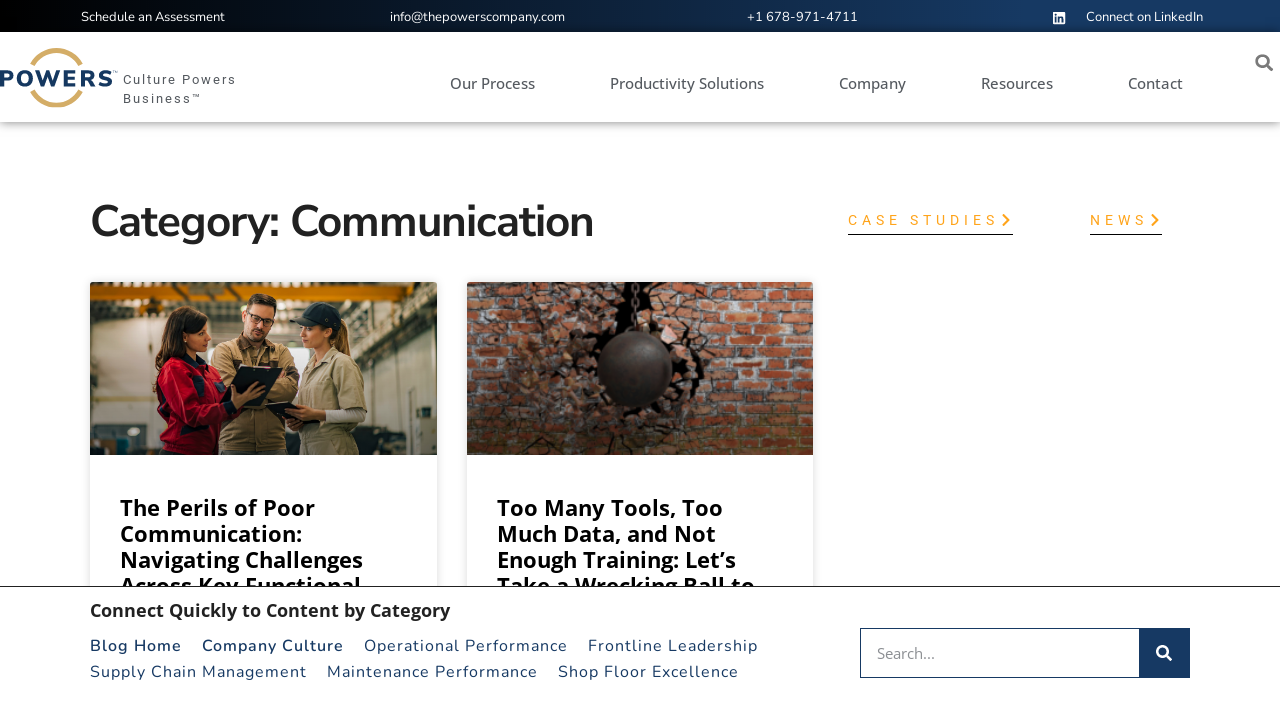

--- FILE ---
content_type: text/html; charset=UTF-8
request_url: https://www.thepowerscompany.com/resources/category/communication/
body_size: 23629
content:
<!doctype html>
<html lang="en-US" prefix="og: https://ogp.me/ns#">
<head>
	<meta charset="UTF-8">
	<meta name="viewport" content="width=device-width, initial-scale=1">
	<link rel="profile" href="https://gmpg.org/xfn/11">
		<style>img:is([sizes="auto" i], [sizes^="auto," i]) { contain-intrinsic-size: 3000px 1500px }</style>
	
<!-- Search Engine Optimization by Rank Math PRO - https://rankmath.com/ -->
<title>Communication | POWERS™ Management Consulting | Manufacturing Productivity Experts</title>
<meta name="robots" content="follow, index, max-snippet:-1, max-video-preview:-1, max-image-preview:large"/>
<link rel="canonical" href="https://www.thepowerscompany.com/resources/category/communication/" />
<meta property="og:locale" content="en_US" />
<meta property="og:type" content="article" />
<meta property="og:title" content="Communication | POWERS™ Management Consulting | Manufacturing Productivity Experts" />
<meta property="og:url" content="https://www.thepowerscompany.com/resources/category/communication/" />
<meta property="og:site_name" content="POWERS™ Management Consulting" />
<meta property="article:publisher" content="https://www.facebook.com/thepowersco" />
<meta name="twitter:card" content="summary_large_image" />
<meta name="twitter:title" content="Communication | POWERS™ Management Consulting | Manufacturing Productivity Experts" />
<meta name="twitter:site" content="@https://twitter.com/thepowersco" />
<meta name="twitter:label1" content="Posts" />
<meta name="twitter:data1" content="2" />
<script type="application/ld+json" class="rank-math-schema-pro">{"@context":"https://schema.org","@graph":[{"@type":"Organization","@id":"https://www.thepowerscompany.com/#organization","name":"POWERS Management Consulting","sameAs":["https://www.facebook.com/thepowersco","https://twitter.com/https://twitter.com/thepowersco"]},{"@type":"WebSite","@id":"https://www.thepowerscompany.com/#website","url":"https://www.thepowerscompany.com","name":"POWERS\u2122 Management Consulting","alternateName":"POWERS","publisher":{"@id":"https://www.thepowerscompany.com/#organization"},"inLanguage":"en-US"},{"@type":"CollectionPage","@id":"https://www.thepowerscompany.com/resources/category/communication/#webpage","url":"https://www.thepowerscompany.com/resources/category/communication/","name":"Communication | POWERS\u2122 Management Consulting | Manufacturing Productivity Experts","isPartOf":{"@id":"https://www.thepowerscompany.com/#website"},"inLanguage":"en-US"}]}</script>
<!-- /Rank Math WordPress SEO plugin -->

<link rel="alternate" type="application/rss+xml" title="POWERS™ Management Consulting | Manufacturing Productivity Experts &raquo; Feed" href="https://www.thepowerscompany.com/feed/" />
<link rel="alternate" type="application/rss+xml" title="POWERS™ Management Consulting | Manufacturing Productivity Experts &raquo; Comments Feed" href="https://www.thepowerscompany.com/comments/feed/" />
<link rel="alternate" type="application/rss+xml" title="POWERS™ Management Consulting | Manufacturing Productivity Experts &raquo; Communication Category Feed" href="https://www.thepowerscompany.com/resources/category/communication/feed/" />
<script>
window._wpemojiSettings = {"baseUrl":"https:\/\/s.w.org\/images\/core\/emoji\/16.0.1\/72x72\/","ext":".png","svgUrl":"https:\/\/s.w.org\/images\/core\/emoji\/16.0.1\/svg\/","svgExt":".svg","source":{"concatemoji":"https:\/\/www.thepowerscompany.com\/wp-includes\/js\/wp-emoji-release.min.js?ver=6.8.3"}};
/*! This file is auto-generated */
!function(s,n){var o,i,e;function c(e){try{var t={supportTests:e,timestamp:(new Date).valueOf()};sessionStorage.setItem(o,JSON.stringify(t))}catch(e){}}function p(e,t,n){e.clearRect(0,0,e.canvas.width,e.canvas.height),e.fillText(t,0,0);var t=new Uint32Array(e.getImageData(0,0,e.canvas.width,e.canvas.height).data),a=(e.clearRect(0,0,e.canvas.width,e.canvas.height),e.fillText(n,0,0),new Uint32Array(e.getImageData(0,0,e.canvas.width,e.canvas.height).data));return t.every(function(e,t){return e===a[t]})}function u(e,t){e.clearRect(0,0,e.canvas.width,e.canvas.height),e.fillText(t,0,0);for(var n=e.getImageData(16,16,1,1),a=0;a<n.data.length;a++)if(0!==n.data[a])return!1;return!0}function f(e,t,n,a){switch(t){case"flag":return n(e,"\ud83c\udff3\ufe0f\u200d\u26a7\ufe0f","\ud83c\udff3\ufe0f\u200b\u26a7\ufe0f")?!1:!n(e,"\ud83c\udde8\ud83c\uddf6","\ud83c\udde8\u200b\ud83c\uddf6")&&!n(e,"\ud83c\udff4\udb40\udc67\udb40\udc62\udb40\udc65\udb40\udc6e\udb40\udc67\udb40\udc7f","\ud83c\udff4\u200b\udb40\udc67\u200b\udb40\udc62\u200b\udb40\udc65\u200b\udb40\udc6e\u200b\udb40\udc67\u200b\udb40\udc7f");case"emoji":return!a(e,"\ud83e\udedf")}return!1}function g(e,t,n,a){var r="undefined"!=typeof WorkerGlobalScope&&self instanceof WorkerGlobalScope?new OffscreenCanvas(300,150):s.createElement("canvas"),o=r.getContext("2d",{willReadFrequently:!0}),i=(o.textBaseline="top",o.font="600 32px Arial",{});return e.forEach(function(e){i[e]=t(o,e,n,a)}),i}function t(e){var t=s.createElement("script");t.src=e,t.defer=!0,s.head.appendChild(t)}"undefined"!=typeof Promise&&(o="wpEmojiSettingsSupports",i=["flag","emoji"],n.supports={everything:!0,everythingExceptFlag:!0},e=new Promise(function(e){s.addEventListener("DOMContentLoaded",e,{once:!0})}),new Promise(function(t){var n=function(){try{var e=JSON.parse(sessionStorage.getItem(o));if("object"==typeof e&&"number"==typeof e.timestamp&&(new Date).valueOf()<e.timestamp+604800&&"object"==typeof e.supportTests)return e.supportTests}catch(e){}return null}();if(!n){if("undefined"!=typeof Worker&&"undefined"!=typeof OffscreenCanvas&&"undefined"!=typeof URL&&URL.createObjectURL&&"undefined"!=typeof Blob)try{var e="postMessage("+g.toString()+"("+[JSON.stringify(i),f.toString(),p.toString(),u.toString()].join(",")+"));",a=new Blob([e],{type:"text/javascript"}),r=new Worker(URL.createObjectURL(a),{name:"wpTestEmojiSupports"});return void(r.onmessage=function(e){c(n=e.data),r.terminate(),t(n)})}catch(e){}c(n=g(i,f,p,u))}t(n)}).then(function(e){for(var t in e)n.supports[t]=e[t],n.supports.everything=n.supports.everything&&n.supports[t],"flag"!==t&&(n.supports.everythingExceptFlag=n.supports.everythingExceptFlag&&n.supports[t]);n.supports.everythingExceptFlag=n.supports.everythingExceptFlag&&!n.supports.flag,n.DOMReady=!1,n.readyCallback=function(){n.DOMReady=!0}}).then(function(){return e}).then(function(){var e;n.supports.everything||(n.readyCallback(),(e=n.source||{}).concatemoji?t(e.concatemoji):e.wpemoji&&e.twemoji&&(t(e.twemoji),t(e.wpemoji)))}))}((window,document),window._wpemojiSettings);
</script>
<style id='wp-emoji-styles-inline-css'>

	img.wp-smiley, img.emoji {
		display: inline !important;
		border: none !important;
		box-shadow: none !important;
		height: 1em !important;
		width: 1em !important;
		margin: 0 0.07em !important;
		vertical-align: -0.1em !important;
		background: none !important;
		padding: 0 !important;
	}
</style>
<style id='global-styles-inline-css'>
:root{--wp--preset--aspect-ratio--square: 1;--wp--preset--aspect-ratio--4-3: 4/3;--wp--preset--aspect-ratio--3-4: 3/4;--wp--preset--aspect-ratio--3-2: 3/2;--wp--preset--aspect-ratio--2-3: 2/3;--wp--preset--aspect-ratio--16-9: 16/9;--wp--preset--aspect-ratio--9-16: 9/16;--wp--preset--color--black: #000000;--wp--preset--color--cyan-bluish-gray: #abb8c3;--wp--preset--color--white: #ffffff;--wp--preset--color--pale-pink: #f78da7;--wp--preset--color--vivid-red: #cf2e2e;--wp--preset--color--luminous-vivid-orange: #ff6900;--wp--preset--color--luminous-vivid-amber: #fcb900;--wp--preset--color--light-green-cyan: #7bdcb5;--wp--preset--color--vivid-green-cyan: #00d084;--wp--preset--color--pale-cyan-blue: #8ed1fc;--wp--preset--color--vivid-cyan-blue: #0693e3;--wp--preset--color--vivid-purple: #9b51e0;--wp--preset--gradient--vivid-cyan-blue-to-vivid-purple: linear-gradient(135deg,rgba(6,147,227,1) 0%,rgb(155,81,224) 100%);--wp--preset--gradient--light-green-cyan-to-vivid-green-cyan: linear-gradient(135deg,rgb(122,220,180) 0%,rgb(0,208,130) 100%);--wp--preset--gradient--luminous-vivid-amber-to-luminous-vivid-orange: linear-gradient(135deg,rgba(252,185,0,1) 0%,rgba(255,105,0,1) 100%);--wp--preset--gradient--luminous-vivid-orange-to-vivid-red: linear-gradient(135deg,rgba(255,105,0,1) 0%,rgb(207,46,46) 100%);--wp--preset--gradient--very-light-gray-to-cyan-bluish-gray: linear-gradient(135deg,rgb(238,238,238) 0%,rgb(169,184,195) 100%);--wp--preset--gradient--cool-to-warm-spectrum: linear-gradient(135deg,rgb(74,234,220) 0%,rgb(151,120,209) 20%,rgb(207,42,186) 40%,rgb(238,44,130) 60%,rgb(251,105,98) 80%,rgb(254,248,76) 100%);--wp--preset--gradient--blush-light-purple: linear-gradient(135deg,rgb(255,206,236) 0%,rgb(152,150,240) 100%);--wp--preset--gradient--blush-bordeaux: linear-gradient(135deg,rgb(254,205,165) 0%,rgb(254,45,45) 50%,rgb(107,0,62) 100%);--wp--preset--gradient--luminous-dusk: linear-gradient(135deg,rgb(255,203,112) 0%,rgb(199,81,192) 50%,rgb(65,88,208) 100%);--wp--preset--gradient--pale-ocean: linear-gradient(135deg,rgb(255,245,203) 0%,rgb(182,227,212) 50%,rgb(51,167,181) 100%);--wp--preset--gradient--electric-grass: linear-gradient(135deg,rgb(202,248,128) 0%,rgb(113,206,126) 100%);--wp--preset--gradient--midnight: linear-gradient(135deg,rgb(2,3,129) 0%,rgb(40,116,252) 100%);--wp--preset--font-size--small: 13px;--wp--preset--font-size--medium: 20px;--wp--preset--font-size--large: 36px;--wp--preset--font-size--x-large: 42px;--wp--preset--spacing--20: 0.44rem;--wp--preset--spacing--30: 0.67rem;--wp--preset--spacing--40: 1rem;--wp--preset--spacing--50: 1.5rem;--wp--preset--spacing--60: 2.25rem;--wp--preset--spacing--70: 3.38rem;--wp--preset--spacing--80: 5.06rem;--wp--preset--shadow--natural: 6px 6px 9px rgba(0, 0, 0, 0.2);--wp--preset--shadow--deep: 12px 12px 50px rgba(0, 0, 0, 0.4);--wp--preset--shadow--sharp: 6px 6px 0px rgba(0, 0, 0, 0.2);--wp--preset--shadow--outlined: 6px 6px 0px -3px rgba(255, 255, 255, 1), 6px 6px rgba(0, 0, 0, 1);--wp--preset--shadow--crisp: 6px 6px 0px rgba(0, 0, 0, 1);}:root { --wp--style--global--content-size: 800px;--wp--style--global--wide-size: 1200px; }:where(body) { margin: 0; }.wp-site-blocks > .alignleft { float: left; margin-right: 2em; }.wp-site-blocks > .alignright { float: right; margin-left: 2em; }.wp-site-blocks > .aligncenter { justify-content: center; margin-left: auto; margin-right: auto; }:where(.wp-site-blocks) > * { margin-block-start: 24px; margin-block-end: 0; }:where(.wp-site-blocks) > :first-child { margin-block-start: 0; }:where(.wp-site-blocks) > :last-child { margin-block-end: 0; }:root { --wp--style--block-gap: 24px; }:root :where(.is-layout-flow) > :first-child{margin-block-start: 0;}:root :where(.is-layout-flow) > :last-child{margin-block-end: 0;}:root :where(.is-layout-flow) > *{margin-block-start: 24px;margin-block-end: 0;}:root :where(.is-layout-constrained) > :first-child{margin-block-start: 0;}:root :where(.is-layout-constrained) > :last-child{margin-block-end: 0;}:root :where(.is-layout-constrained) > *{margin-block-start: 24px;margin-block-end: 0;}:root :where(.is-layout-flex){gap: 24px;}:root :where(.is-layout-grid){gap: 24px;}.is-layout-flow > .alignleft{float: left;margin-inline-start: 0;margin-inline-end: 2em;}.is-layout-flow > .alignright{float: right;margin-inline-start: 2em;margin-inline-end: 0;}.is-layout-flow > .aligncenter{margin-left: auto !important;margin-right: auto !important;}.is-layout-constrained > .alignleft{float: left;margin-inline-start: 0;margin-inline-end: 2em;}.is-layout-constrained > .alignright{float: right;margin-inline-start: 2em;margin-inline-end: 0;}.is-layout-constrained > .aligncenter{margin-left: auto !important;margin-right: auto !important;}.is-layout-constrained > :where(:not(.alignleft):not(.alignright):not(.alignfull)){max-width: var(--wp--style--global--content-size);margin-left: auto !important;margin-right: auto !important;}.is-layout-constrained > .alignwide{max-width: var(--wp--style--global--wide-size);}body .is-layout-flex{display: flex;}.is-layout-flex{flex-wrap: wrap;align-items: center;}.is-layout-flex > :is(*, div){margin: 0;}body .is-layout-grid{display: grid;}.is-layout-grid > :is(*, div){margin: 0;}body{padding-top: 0px;padding-right: 0px;padding-bottom: 0px;padding-left: 0px;}a:where(:not(.wp-element-button)){text-decoration: underline;}:root :where(.wp-element-button, .wp-block-button__link){background-color: #32373c;border-width: 0;color: #fff;font-family: inherit;font-size: inherit;line-height: inherit;padding: calc(0.667em + 2px) calc(1.333em + 2px);text-decoration: none;}.has-black-color{color: var(--wp--preset--color--black) !important;}.has-cyan-bluish-gray-color{color: var(--wp--preset--color--cyan-bluish-gray) !important;}.has-white-color{color: var(--wp--preset--color--white) !important;}.has-pale-pink-color{color: var(--wp--preset--color--pale-pink) !important;}.has-vivid-red-color{color: var(--wp--preset--color--vivid-red) !important;}.has-luminous-vivid-orange-color{color: var(--wp--preset--color--luminous-vivid-orange) !important;}.has-luminous-vivid-amber-color{color: var(--wp--preset--color--luminous-vivid-amber) !important;}.has-light-green-cyan-color{color: var(--wp--preset--color--light-green-cyan) !important;}.has-vivid-green-cyan-color{color: var(--wp--preset--color--vivid-green-cyan) !important;}.has-pale-cyan-blue-color{color: var(--wp--preset--color--pale-cyan-blue) !important;}.has-vivid-cyan-blue-color{color: var(--wp--preset--color--vivid-cyan-blue) !important;}.has-vivid-purple-color{color: var(--wp--preset--color--vivid-purple) !important;}.has-black-background-color{background-color: var(--wp--preset--color--black) !important;}.has-cyan-bluish-gray-background-color{background-color: var(--wp--preset--color--cyan-bluish-gray) !important;}.has-white-background-color{background-color: var(--wp--preset--color--white) !important;}.has-pale-pink-background-color{background-color: var(--wp--preset--color--pale-pink) !important;}.has-vivid-red-background-color{background-color: var(--wp--preset--color--vivid-red) !important;}.has-luminous-vivid-orange-background-color{background-color: var(--wp--preset--color--luminous-vivid-orange) !important;}.has-luminous-vivid-amber-background-color{background-color: var(--wp--preset--color--luminous-vivid-amber) !important;}.has-light-green-cyan-background-color{background-color: var(--wp--preset--color--light-green-cyan) !important;}.has-vivid-green-cyan-background-color{background-color: var(--wp--preset--color--vivid-green-cyan) !important;}.has-pale-cyan-blue-background-color{background-color: var(--wp--preset--color--pale-cyan-blue) !important;}.has-vivid-cyan-blue-background-color{background-color: var(--wp--preset--color--vivid-cyan-blue) !important;}.has-vivid-purple-background-color{background-color: var(--wp--preset--color--vivid-purple) !important;}.has-black-border-color{border-color: var(--wp--preset--color--black) !important;}.has-cyan-bluish-gray-border-color{border-color: var(--wp--preset--color--cyan-bluish-gray) !important;}.has-white-border-color{border-color: var(--wp--preset--color--white) !important;}.has-pale-pink-border-color{border-color: var(--wp--preset--color--pale-pink) !important;}.has-vivid-red-border-color{border-color: var(--wp--preset--color--vivid-red) !important;}.has-luminous-vivid-orange-border-color{border-color: var(--wp--preset--color--luminous-vivid-orange) !important;}.has-luminous-vivid-amber-border-color{border-color: var(--wp--preset--color--luminous-vivid-amber) !important;}.has-light-green-cyan-border-color{border-color: var(--wp--preset--color--light-green-cyan) !important;}.has-vivid-green-cyan-border-color{border-color: var(--wp--preset--color--vivid-green-cyan) !important;}.has-pale-cyan-blue-border-color{border-color: var(--wp--preset--color--pale-cyan-blue) !important;}.has-vivid-cyan-blue-border-color{border-color: var(--wp--preset--color--vivid-cyan-blue) !important;}.has-vivid-purple-border-color{border-color: var(--wp--preset--color--vivid-purple) !important;}.has-vivid-cyan-blue-to-vivid-purple-gradient-background{background: var(--wp--preset--gradient--vivid-cyan-blue-to-vivid-purple) !important;}.has-light-green-cyan-to-vivid-green-cyan-gradient-background{background: var(--wp--preset--gradient--light-green-cyan-to-vivid-green-cyan) !important;}.has-luminous-vivid-amber-to-luminous-vivid-orange-gradient-background{background: var(--wp--preset--gradient--luminous-vivid-amber-to-luminous-vivid-orange) !important;}.has-luminous-vivid-orange-to-vivid-red-gradient-background{background: var(--wp--preset--gradient--luminous-vivid-orange-to-vivid-red) !important;}.has-very-light-gray-to-cyan-bluish-gray-gradient-background{background: var(--wp--preset--gradient--very-light-gray-to-cyan-bluish-gray) !important;}.has-cool-to-warm-spectrum-gradient-background{background: var(--wp--preset--gradient--cool-to-warm-spectrum) !important;}.has-blush-light-purple-gradient-background{background: var(--wp--preset--gradient--blush-light-purple) !important;}.has-blush-bordeaux-gradient-background{background: var(--wp--preset--gradient--blush-bordeaux) !important;}.has-luminous-dusk-gradient-background{background: var(--wp--preset--gradient--luminous-dusk) !important;}.has-pale-ocean-gradient-background{background: var(--wp--preset--gradient--pale-ocean) !important;}.has-electric-grass-gradient-background{background: var(--wp--preset--gradient--electric-grass) !important;}.has-midnight-gradient-background{background: var(--wp--preset--gradient--midnight) !important;}.has-small-font-size{font-size: var(--wp--preset--font-size--small) !important;}.has-medium-font-size{font-size: var(--wp--preset--font-size--medium) !important;}.has-large-font-size{font-size: var(--wp--preset--font-size--large) !important;}.has-x-large-font-size{font-size: var(--wp--preset--font-size--x-large) !important;}
:root :where(.wp-block-pullquote){font-size: 1.5em;line-height: 1.6;}
</style>
<link rel='stylesheet' id='hello-elementor-css' href='https://www.thepowerscompany.com/wp-content/themes/hello-elementor/assets/css/reset.css?ver=3.4.6' media='all' />
<link rel='stylesheet' id='hello-elementor-theme-style-css' href='https://www.thepowerscompany.com/wp-content/themes/hello-elementor/assets/css/theme.css?ver=3.4.6' media='all' />
<link rel='stylesheet' id='hello-elementor-header-footer-css' href='https://www.thepowerscompany.com/wp-content/themes/hello-elementor/assets/css/header-footer.css?ver=3.4.6' media='all' />
<link rel='stylesheet' id='elementor-frontend-css' href='https://www.thepowerscompany.com/wp-content/plugins/elementor/assets/css/frontend.min.css?ver=3.33.4' media='all' />
<style id='elementor-frontend-inline-css'>
.elementor-kit-5{--e-global-color-primary:#6EC1E4;--e-global-color-secondary:#54595F;--e-global-color-text:#7A7A7A;--e-global-color-accent:#61CE70;--e-global-color-b833d6e:#D4AD67;--e-global-color-1a95e51:#163963;--e-global-color-fd033a1:#000000;--e-global-color-07599c5:#FFFFFF;--e-global-color-13afd07:#FFCA3C;--e-global-color-630c93c:#0084C8;--e-global-color-17e7e0c:#085CC1;--e-global-color-e467451:#DADADA;--e-global-color-4e198bd:#B7B7B7;--e-global-color-0a82ef1:#03244B;--e-global-color-2691c06:#1957A2;--e-global-color-60fdc59:#212121;--e-global-color-b12008e:#FFA41B;--e-global-color-72c3ce8:#00A8FF;--e-global-typography-primary-font-family:"Roboto";--e-global-typography-primary-font-weight:600;--e-global-typography-secondary-font-family:"Roboto Slab";--e-global-typography-secondary-font-weight:400;--e-global-typography-text-font-family:"Roboto";--e-global-typography-text-font-size:16px;--e-global-typography-text-font-weight:400;--e-global-typography-accent-font-family:"Roboto";--e-global-typography-accent-font-weight:500;color:var( --e-global-color-60fdc59 );font-family:"Open Sans", Sans-serif;font-size:16px;}.elementor-kit-5 button,.elementor-kit-5 input[type="button"],.elementor-kit-5 input[type="submit"],.elementor-kit-5 .elementor-button{background-color:var( --e-global-color-1a95e51 );font-family:"Roboto", Sans-serif;font-size:18px;font-weight:400;letter-spacing:1px;color:var( --e-global-color-07599c5 );border-radius:0px 0px 0px 0px;padding:12px 40px 12px 40px;}.elementor-kit-5 button:hover,.elementor-kit-5 button:focus,.elementor-kit-5 input[type="button"]:hover,.elementor-kit-5 input[type="button"]:focus,.elementor-kit-5 input[type="submit"]:hover,.elementor-kit-5 input[type="submit"]:focus,.elementor-kit-5 .elementor-button:hover,.elementor-kit-5 .elementor-button:focus{background-color:var( --e-global-color-17e7e0c );color:var( --e-global-color-07599c5 );}.elementor-kit-5 e-page-transition{background-color:#FFBC7D;}.elementor-kit-5 a{color:var( --e-global-color-2691c06 );font-family:"Open Sans", Sans-serif;}.elementor-kit-5 a:hover{color:var( --e-global-color-17e7e0c );}.elementor-kit-5 h1{font-family:"Nunito Sans", Sans-serif;font-size:44px;font-weight:bold;line-height:40px;letter-spacing:-1px;}.elementor-kit-5 h2{font-family:"Nunito Sans", Sans-serif;font-size:40px;font-weight:bold;line-height:40px;letter-spacing:-0.9px;}.elementor-kit-5 h3{font-family:"Nunito Sans", Sans-serif;font-size:36px;font-weight:bold;line-height:35px;letter-spacing:-0.6px;}.elementor-kit-5 h4{font-family:"Nunito Sans", Sans-serif;font-size:28px;font-weight:normal;line-height:30px;letter-spacing:-0.5px;}.elementor-kit-5 h5{font-family:"Nunito Sans", Sans-serif;font-size:24px;font-weight:normal;line-height:26px;letter-spacing:-0.5px;}.elementor-kit-5 h6{font-family:"Nunito Sans", Sans-serif;font-size:20px;font-weight:normal;line-height:20px;letter-spacing:-0.5px;}.elementor-section.elementor-section-boxed > .elementor-container{max-width:1140px;}.e-con{--container-max-width:1140px;}.elementor-widget:not(:last-child){margin-block-end:20px;}.elementor-element{--widgets-spacing:20px 20px;--widgets-spacing-row:20px;--widgets-spacing-column:20px;}{}h1.entry-title{display:var(--page-title-display);}@media(max-width:1024px){.elementor-section.elementor-section-boxed > .elementor-container{max-width:1024px;}.e-con{--container-max-width:1024px;}}@media(max-width:767px){.elementor-kit-5 h1{font-size:40px;}.elementor-kit-5 h2{font-size:35px;}.elementor-kit-5 h3{font-size:30px;}.elementor-kit-5 h4{font-size:25px;}.elementor-section.elementor-section-boxed > .elementor-container{max-width:767px;}.e-con{--container-max-width:767px;}}/* Start custom CSS */#li-spacing ul {margin-bottom:15px;}

#para-fix p {margin-bottom:0;}/* End custom CSS */
.elementor-26083 .elementor-element.elementor-element-60bdd0d{--display:grid;--e-con-grid-template-columns:repeat(4, 1fr);--e-con-grid-template-rows:repeat(1, 1fr);--grid-auto-flow:row;--margin-top:0px;--margin-bottom:0px;--margin-left:0px;--margin-right:0px;--padding-top:8px;--padding-bottom:0px;--padding-left:0px;--padding-right:0px;--z-index:1;}.elementor-26083 .elementor-element.elementor-element-60bdd0d:not(.elementor-motion-effects-element-type-background), .elementor-26083 .elementor-element.elementor-element-60bdd0d > .elementor-motion-effects-container > .elementor-motion-effects-layer{background-color:transparent;background-image:linear-gradient(90deg, var( --e-global-color-fd033a1 ) 0%, var( --e-global-color-1a95e51 ) 80%);}.elementor-26083 .elementor-element.elementor-element-d45045e > .elementor-widget-container{margin:0px 0px 0px 0px;padding:0px 0px 0px 0px;}.elementor-26083 .elementor-element.elementor-element-d45045e .elementor-icon-list-icon i{color:#FFFFFF;transition:color 0.3s;}.elementor-26083 .elementor-element.elementor-element-d45045e .elementor-icon-list-icon svg{fill:#FFFFFF;transition:fill 0.3s;}.elementor-26083 .elementor-element.elementor-element-d45045e{--e-icon-list-icon-size:14px;--icon-vertical-offset:0px;}.elementor-26083 .elementor-element.elementor-element-d45045e .elementor-icon-list-icon{padding-inline-end:11px;}.elementor-26083 .elementor-element.elementor-element-d45045e .elementor-icon-list-item > .elementor-icon-list-text, .elementor-26083 .elementor-element.elementor-element-d45045e .elementor-icon-list-item > a{font-family:"Nunito Sans", Sans-serif;font-size:13px;font-weight:normal;}.elementor-26083 .elementor-element.elementor-element-d45045e .elementor-icon-list-text{color:var( --e-global-color-07599c5 );transition:color 0.3s;}.elementor-26083 .elementor-element.elementor-element-7f71308 > .elementor-widget-container{margin:0px 0px 0px 0px;padding:0px 0px 5px 0px;}.elementor-26083 .elementor-element.elementor-element-7f71308 .elementor-icon-list-icon i{color:#FFFFFF;transition:color 0.3s;}.elementor-26083 .elementor-element.elementor-element-7f71308 .elementor-icon-list-icon svg{fill:#FFFFFF;transition:fill 0.3s;}.elementor-26083 .elementor-element.elementor-element-7f71308{--e-icon-list-icon-size:14px;--icon-vertical-offset:0px;}.elementor-26083 .elementor-element.elementor-element-7f71308 .elementor-icon-list-icon{padding-inline-end:11px;}.elementor-26083 .elementor-element.elementor-element-7f71308 .elementor-icon-list-item > .elementor-icon-list-text, .elementor-26083 .elementor-element.elementor-element-7f71308 .elementor-icon-list-item > a{font-family:"Nunito Sans", Sans-serif;font-size:13px;font-weight:normal;}.elementor-26083 .elementor-element.elementor-element-7f71308 .elementor-icon-list-text{color:var( --e-global-color-07599c5 );transition:color 0.3s;}.elementor-26083 .elementor-element.elementor-element-c501bc8 > .elementor-widget-container{margin:0px 0px 0px 0px;padding:0px 0px 5px 0px;}.elementor-26083 .elementor-element.elementor-element-c501bc8 .elementor-icon-list-icon i{color:#FFFFFF;transition:color 0.3s;}.elementor-26083 .elementor-element.elementor-element-c501bc8 .elementor-icon-list-icon svg{fill:#FFFFFF;transition:fill 0.3s;}.elementor-26083 .elementor-element.elementor-element-c501bc8{--e-icon-list-icon-size:14px;--icon-vertical-offset:0px;}.elementor-26083 .elementor-element.elementor-element-c501bc8 .elementor-icon-list-icon{padding-inline-end:11px;}.elementor-26083 .elementor-element.elementor-element-c501bc8 .elementor-icon-list-item > .elementor-icon-list-text, .elementor-26083 .elementor-element.elementor-element-c501bc8 .elementor-icon-list-item > a{font-family:"Nunito Sans", Sans-serif;font-size:13px;font-weight:normal;}.elementor-26083 .elementor-element.elementor-element-c501bc8 .elementor-icon-list-text{color:var( --e-global-color-07599c5 );transition:color 0.3s;}.elementor-26083 .elementor-element.elementor-element-c501bc8 .elementor-icon-list-item:hover .elementor-icon-list-text{color:var( --e-global-color-07599c5 );}.elementor-26083 .elementor-element.elementor-element-eabcbc1 > .elementor-widget-container{margin:0px 0px 0px 0px;padding:0px 0px 5px 0px;}.elementor-26083 .elementor-element.elementor-element-eabcbc1 .elementor-icon-list-icon i{color:#FFFFFF;transition:color 0.3s;}.elementor-26083 .elementor-element.elementor-element-eabcbc1 .elementor-icon-list-icon svg{fill:#FFFFFF;transition:fill 0.3s;}.elementor-26083 .elementor-element.elementor-element-eabcbc1{--e-icon-list-icon-size:14px;--icon-vertical-offset:0px;}.elementor-26083 .elementor-element.elementor-element-eabcbc1 .elementor-icon-list-icon{padding-inline-end:11px;}.elementor-26083 .elementor-element.elementor-element-eabcbc1 .elementor-icon-list-item > .elementor-icon-list-text, .elementor-26083 .elementor-element.elementor-element-eabcbc1 .elementor-icon-list-item > a{font-family:"Nunito Sans", Sans-serif;font-size:13px;font-weight:normal;}.elementor-26083 .elementor-element.elementor-element-eabcbc1 .elementor-icon-list-text{color:var( --e-global-color-07599c5 );transition:color 0.3s;}.elementor-26083 .elementor-element.elementor-element-780ef5c{--display:flex;--min-height:90px;--flex-direction:row;--container-widget-width:calc( ( 1 - var( --container-widget-flex-grow ) ) * 100% );--container-widget-height:100%;--container-widget-flex-grow:1;--container-widget-align-self:stretch;--flex-wrap-mobile:wrap;--align-items:center;--gap:0px 0px;--row-gap:0px;--column-gap:0px;box-shadow:0px 0px 10px 0px rgba(0,0,0,0.5);--margin-top:0px;--margin-bottom:0px;--margin-left:0px;--margin-right:0px;--padding-top:5px;--padding-bottom:0px;--padding-left:0px;--padding-right:0px;--z-index:99;}.elementor-26083 .elementor-element.elementor-element-780ef5c:not(.elementor-motion-effects-element-type-background), .elementor-26083 .elementor-element.elementor-element-780ef5c > .elementor-motion-effects-container > .elementor-motion-effects-layer{background-color:var( --e-global-color-07599c5 );}.elementor-26083 .elementor-element.elementor-element-6c91742{--display:flex;--flex-direction:row;--container-widget-width:calc( ( 1 - var( --container-widget-flex-grow ) ) * 100% );--container-widget-height:100%;--container-widget-flex-grow:1;--container-widget-align-self:stretch;--flex-wrap-mobile:wrap;--justify-content:space-between;--align-items:center;--gap:0px 0px;--row-gap:0px;--column-gap:0px;--padding-top:0px;--padding-bottom:0px;--padding-left:0px;--padding-right:0px;}.elementor-26083 .elementor-element.elementor-element-6c91742.e-con{--flex-grow:0;--flex-shrink:0;}.elementor-26083 .elementor-element.elementor-element-b17b9d9{width:var( --container-widget-width, 36.995% );max-width:36.995%;--container-widget-width:36.995%;--container-widget-flex-grow:0;text-align:left;}.elementor-26083 .elementor-element.elementor-element-b17b9d9 > .elementor-widget-container{padding:0px 0px 3px 0px;}.elementor-26083 .elementor-element.elementor-element-b17b9d9.elementor-element{--align-self:center;--flex-grow:0;--flex-shrink:0;}.elementor-26083 .elementor-element.elementor-element-b17b9d9 img{width:100%;max-width:100%;}.elementor-26083 .elementor-element.elementor-element-86e3f05 > .elementor-widget-container{margin:18px 0px 0px 0px;padding:5px 5px 5px 5px;}.elementor-26083 .elementor-element.elementor-element-86e3f05{text-align:left;font-family:"Roboto", Sans-serif;font-size:13px;letter-spacing:2px;color:var( --e-global-color-secondary );}.elementor-26083 .elementor-element.elementor-element-e9a62d9{--display:flex;--flex-direction:row;--container-widget-width:calc( ( 1 - var( --container-widget-flex-grow ) ) * 100% );--container-widget-height:100%;--container-widget-flex-grow:1;--container-widget-align-self:stretch;--flex-wrap-mobile:wrap;--justify-content:flex-end;--align-items:center;--gap:0px 0px;--row-gap:0px;--column-gap:0px;--padding-top:0px;--padding-bottom:0px;--padding-left:0px;--padding-right:0px;}.elementor-26083 .elementor-element.elementor-element-e9a62d9.e-con{--align-self:flex-end;}.elementor-26083 .elementor-element.elementor-element-82f08dc{--display:flex;--min-height:150px;--justify-content:center;--align-items:center;--container-widget-width:calc( ( 1 - var( --container-widget-flex-grow ) ) * 100% );border-style:solid;--border-style:solid;border-width:1px 0px 0px 0px;--border-top-width:1px;--border-right-width:0px;--border-bottom-width:0px;--border-left-width:0px;border-color:var( --e-global-color-1a95e51 );--border-color:var( --e-global-color-1a95e51 );}.elementor-26083 .elementor-element.elementor-element-82f08dc:not(.elementor-motion-effects-element-type-background), .elementor-26083 .elementor-element.elementor-element-82f08dc > .elementor-motion-effects-container > .elementor-motion-effects-layer{background-color:#FFFFFFF2;}.elementor-26083 .elementor-element.elementor-element-d23ce73{width:var( --container-widget-width, 25% );max-width:25%;--container-widget-width:25%;--container-widget-flex-grow:0;font-size:14px;}.elementor-26083 .elementor-element.elementor-element-2c36bf6{--display:grid;--e-con-grid-template-columns:repeat(3, 1fr);--e-con-grid-template-rows:repeat(2, 1fr);--gap:20px 20px;--row-gap:20px;--column-gap:20px;--grid-auto-flow:row;--overlay-opacity:0.5;border-style:solid;--border-style:solid;border-width:1px 0px 0px 0px;--border-top-width:1px;--border-right-width:0px;--border-bottom-width:0px;--border-left-width:0px;border-color:var( --e-global-color-1a95e51 );--border-color:var( --e-global-color-1a95e51 );--padding-top:1%;--padding-bottom:1%;--padding-left:13%;--padding-right:0%;}.elementor-26083 .elementor-element.elementor-element-2c36bf6:not(.elementor-motion-effects-element-type-background), .elementor-26083 .elementor-element.elementor-element-2c36bf6 > .elementor-motion-effects-container > .elementor-motion-effects-layer{background-color:#FFFFFF;}.elementor-26083 .elementor-element.elementor-element-2c36bf6::before, .elementor-26083 .elementor-element.elementor-element-2c36bf6 > .elementor-background-video-container::before, .elementor-26083 .elementor-element.elementor-element-2c36bf6 > .e-con-inner > .elementor-background-video-container::before, .elementor-26083 .elementor-element.elementor-element-2c36bf6 > .elementor-background-slideshow::before, .elementor-26083 .elementor-element.elementor-element-2c36bf6 > .e-con-inner > .elementor-background-slideshow::before, .elementor-26083 .elementor-element.elementor-element-2c36bf6 > .elementor-motion-effects-container > .elementor-motion-effects-layer::before{background-color:#FFFFFF;--background-overlay:'';}.elementor-26083 .elementor-element.elementor-element-2c36bf6.e-con{--align-self:stretch;}.elementor-26083 .elementor-element.elementor-element-c7e6079{font-size:14px;}.elementor-26083 .elementor-element.elementor-element-9c9d726{font-size:14px;}.elementor-26083 .elementor-element.elementor-element-b3e8bf1{font-size:14px;}.elementor-26083 .elementor-element.elementor-element-1185e5e{font-size:14px;}.elementor-26083 .elementor-element.elementor-element-5076db2{font-size:14px;}.elementor-26083 .elementor-element.elementor-element-46dd0a2{font-size:14px;}.elementor-26083 .elementor-element.elementor-element-c17855d{font-size:14px;}.elementor-26083 .elementor-element.elementor-element-e7c4c3e{font-size:14px;}.elementor-26083 .elementor-element.elementor-element-000b32e{--display:grid;--min-height:200px;--e-con-grid-template-columns:repeat(3, 1fr);--e-con-grid-template-rows:repeat(1, 1fr);--grid-auto-flow:row;border-style:solid;--border-style:solid;border-width:1px 0px 0px 0px;--border-top-width:1px;--border-right-width:0px;--border-bottom-width:0px;--border-left-width:0px;border-color:var( --e-global-color-1a95e51 );--border-color:var( --e-global-color-1a95e51 );--border-radius:0px 0px 0px 0px;--padding-top:0%;--padding-bottom:0%;--padding-left:36%;--padding-right:0%;}.elementor-26083 .elementor-element.elementor-element-000b32e:not(.elementor-motion-effects-element-type-background), .elementor-26083 .elementor-element.elementor-element-000b32e > .elementor-motion-effects-container > .elementor-motion-effects-layer{background-color:#FFFFFFFA;}.elementor-26083 .elementor-element.elementor-element-62aac25{--display:flex;}.elementor-26083 .elementor-element.elementor-element-ae2d2d7 > .elementor-widget-container{padding:0px 0px 0px 0px;}.elementor-26083 .elementor-element.elementor-element-ae2d2d7{font-size:15px;}.elementor-26083 .elementor-element.elementor-element-34990c7{--display:flex;}.elementor-26083 .elementor-element.elementor-element-2988129{font-size:14px;}.elementor-26083 .elementor-element.elementor-element-bdc3b2c{--display:flex;}.elementor-26083 .elementor-element.elementor-element-f2e94f0{font-size:14px;}.elementor-26083 .elementor-element.elementor-element-bb503d8{--display:grid;--e-con-grid-template-columns:repeat(3, 1fr);--e-con-grid-template-rows:repeat(1, 1fr);--grid-auto-flow:row;border-style:solid;--border-style:solid;border-width:1px 0px 0px 0px;--border-top-width:1px;--border-right-width:0px;--border-bottom-width:0px;--border-left-width:0px;border-color:var( --e-global-color-1a95e51 );--border-color:var( --e-global-color-1a95e51 );--padding-top:0px;--padding-bottom:20px;--padding-left:0px;--padding-right:0px;}.elementor-26083 .elementor-element.elementor-element-bb503d8:not(.elementor-motion-effects-element-type-background), .elementor-26083 .elementor-element.elementor-element-bb503d8 > .elementor-motion-effects-container > .elementor-motion-effects-layer{background-color:#FFFFFFFA;}.elementor-26083 .elementor-element.elementor-element-e9eba09{--display:flex;--padding-top:15px;--padding-bottom:0px;--padding-left:0px;--padding-right:0px;}.elementor-26083 .elementor-element.elementor-element-3b406b2{width:var( --container-widget-width, 51% );max-width:51%;--container-widget-width:51%;--container-widget-flex-grow:0;font-size:15px;}.elementor-26083 .elementor-element.elementor-element-3b406b2.elementor-element{--align-self:flex-end;}.elementor-26083 .elementor-element.elementor-element-3087d30{--display:flex;--gap:10px 10px;--row-gap:10px;--column-gap:10px;--padding-top:15px;--padding-bottom:10px;--padding-left:10px;--padding-right:10px;}.elementor-26083 .elementor-element.elementor-element-09f2f1b{--grid-row-gap:10px;--grid-column-gap:30px;}.elementor-26083 .elementor-element.elementor-element-09f2f1b .elementor-post{border-style:solid;border-width:1px 1px 1px 1px;padding:10px 10px 10px 10px;border-color:var( --e-global-color-e467451 );}.elementor-26083 .elementor-element.elementor-element-09f2f1b .elementor-post__title, .elementor-26083 .elementor-element.elementor-element-09f2f1b .elementor-post__title a{font-size:14px;}.elementor-26083 .elementor-element.elementor-element-09f2f1b .elementor-post__title{margin-bottom:0px;}.elementor-26083 .elementor-element.elementor-element-b827e33{--display:flex;--gap:10px 10px;--row-gap:10px;--column-gap:10px;--padding-top:15px;--padding-bottom:10px;--padding-left:10px;--padding-right:10px;}.elementor-26083 .elementor-element.elementor-element-64a9ffc{--grid-row-gap:10px;--grid-column-gap:30px;}.elementor-26083 .elementor-element.elementor-element-64a9ffc .elementor-post{border-style:solid;border-width:1px 1px 1px 1px;padding:10px 10px 10px 10px;border-color:var( --e-global-color-e467451 );}.elementor-26083 .elementor-element.elementor-element-64a9ffc .elementor-post__title, .elementor-26083 .elementor-element.elementor-element-64a9ffc .elementor-post__title a{font-size:14px;}.elementor-26083 .elementor-element.elementor-element-64a9ffc .elementor-post__title{margin-bottom:0px;}.elementor-26083 .elementor-element.elementor-element-d62a511{--display:flex;--min-height:150px;--justify-content:center;--align-items:flex-end;--container-widget-width:calc( ( 1 - var( --container-widget-flex-grow ) ) * 100% );border-style:solid;--border-style:solid;border-width:1px 0px 0px 0px;--border-top-width:1px;--border-right-width:0px;--border-bottom-width:0px;--border-left-width:0px;border-color:var( --e-global-color-1a95e51 );--border-color:var( --e-global-color-1a95e51 );}.elementor-26083 .elementor-element.elementor-element-d62a511:not(.elementor-motion-effects-element-type-background), .elementor-26083 .elementor-element.elementor-element-d62a511 > .elementor-motion-effects-container > .elementor-motion-effects-layer{background-color:#FFFFFFFA;}.elementor-26083 .elementor-element.elementor-element-dde7cb7{width:var( --container-widget-width, 15% );max-width:15%;--container-widget-width:15%;--container-widget-flex-grow:0;font-size:15px;}.elementor-26083 .elementor-element.elementor-element-4f5d1d7{--n-menu-dropdown-content-max-width:initial;--n-menu-heading-justify-content:flex-end;--n-menu-title-flex-grow:initial;--n-menu-title-justify-content:initial;--n-menu-title-justify-content-mobile:flex-end;--n-menu-heading-wrap:wrap;--n-menu-heading-overflow-x:initial;--n-menu-title-distance-from-content:0px;--n-menu-toggle-icon-wrapper-animation-duration:500ms;--n-menu-title-space-between:10px;--n-menu-title-font-size:15px;--n-menu-title-color-normal:var( --e-global-color-secondary );--n-menu-title-transition:300ms;--n-menu-title-padding:25px 30px 25px 30px;--n-menu-icon-size:15px;--n-menu-icon-gap:5px;--n-menu-toggle-icon-size:20px;--n-menu-toggle-icon-color:var( --e-global-color-1a95e51 );--n-menu-toggle-icon-color-hover:var( --e-global-color-1a95e51 );--n-menu-toggle-icon-hover-duration:500ms;--n-menu-toggle-icon-color-active:var( --e-global-color-1a95e51 );--n-menu-toggle-icon-distance-from-dropdown:0px;}.elementor-26083 .elementor-element.elementor-element-4f5d1d7 > .elementor-widget-container > .e-n-menu > .e-n-menu-toggle[aria-expanded="false"]:not( :hover ) > .e-n-menu-toggle-icon{background:var( --e-global-color-07599c5 );}.elementor-26083 .elementor-element.elementor-element-4f5d1d7 > .elementor-widget-container > .e-n-menu > .e-n-menu-toggle:hover:is( [aria-expanded="true"], [aria-expanded="false"] ) > .e-n-menu-toggle-icon{background:var( --e-global-color-07599c5 );}.elementor-26083 .elementor-element.elementor-element-4f5d1d7 > .elementor-widget-container > .e-n-menu > .e-n-menu-toggle[aria-expanded="true"] > .e-n-menu-toggle-icon{background:var( --e-global-color-07599c5 );}.elementor-26083 .elementor-element.elementor-element-4f5d1d7 > .elementor-widget-container > .e-n-menu > .e-n-menu-wrapper > .e-n-menu-heading > .e-n-menu-item > .e-n-menu-title:not( .e-current ):not( :hover ){border-style:solid;border-width:0px 0px 3px 0px;}.elementor-26083 .elementor-element.elementor-element-4f5d1d7 > .elementor-widget-container > .e-n-menu > .e-n-menu-wrapper > .e-n-menu-heading > .e-n-menu-item > .e-n-menu-title:hover:not( .e-current ){border-style:solid;border-width:0px 0px 3px 0px;border-color:#FFA41B;}.elementor-26083 .elementor-element.elementor-element-4f5d1d7 > .elementor-widget-container > .e-n-menu > .e-n-menu-wrapper > .e-n-menu-heading > .e-n-menu-item > .e-n-menu-title.e-current{border-style:solid;border-width:0px 0px 3px 0px;border-color:var( --e-global-color-1a95e51 );}.elementor-26083 .elementor-element.elementor-element-759e0b1 > .elementor-widget-container{margin:0px 0px 0px 30px;}.elementor-26083 .elementor-element.elementor-element-759e0b1 .elementor-search-form{text-align:right;}.elementor-26083 .elementor-element.elementor-element-759e0b1 .elementor-search-form__toggle{--e-search-form-toggle-size:32px;--e-search-form-toggle-color:var( --e-global-color-text );--e-search-form-toggle-background-color:var( --e-global-color-07599c5 );}.elementor-26083 .elementor-element.elementor-element-759e0b1:not(.elementor-search-form--skin-full_screen) .elementor-search-form__container{border-radius:3px;}.elementor-26083 .elementor-element.elementor-element-759e0b1.elementor-search-form--skin-full_screen input[type="search"].elementor-search-form__input{border-radius:3px;}.elementor-theme-builder-content-area{height:400px;}.elementor-location-header:before, .elementor-location-footer:before{content:"";display:table;clear:both;}@media(min-width:768px){.elementor-26083 .elementor-element.elementor-element-60bdd0d{--content-width:1400px;}.elementor-26083 .elementor-element.elementor-element-780ef5c{--content-width:1400px;}.elementor-26083 .elementor-element.elementor-element-6c91742{--width:25%;}.elementor-26083 .elementor-element.elementor-element-e9a62d9{--width:75%;}.elementor-26083 .elementor-element.elementor-element-000b32e{--content-width:630px;}.elementor-26083 .elementor-element.elementor-element-d62a511{--content-width:1470px;}}@media(max-width:1024px) and (min-width:768px){.elementor-26083 .elementor-element.elementor-element-6c91742{--width:50%;}}@media(max-width:1024px){.elementor-26083 .elementor-element.elementor-element-60bdd0d{--grid-auto-flow:row;--margin-top:0px;--margin-bottom:0px;--margin-left:0px;--margin-right:0px;--padding-top:0px;--padding-bottom:0px;--padding-left:20px;--padding-right:20px;}.elementor-26083 .elementor-element.elementor-element-780ef5c{--justify-content:center;}.elementor-26083 .elementor-element.elementor-element-6c91742{--padding-top:0px;--padding-bottom:0px;--padding-left:10px;--padding-right:0px;}.elementor-26083 .elementor-element.elementor-element-e9a62d9{--justify-content:center;}.elementor-26083 .elementor-element.elementor-element-e9a62d9.e-con{--align-self:center;}.elementor-26083 .elementor-element.elementor-element-2c36bf6{--grid-auto-flow:row;}.elementor-26083 .elementor-element.elementor-element-000b32e{--grid-auto-flow:row;}.elementor-26083 .elementor-element.elementor-element-bb503d8{--grid-auto-flow:row;}.elementor-26083 .elementor-element.elementor-element-4f5d1d7{--n-menu-toggle-align:flex-end;--n-menu-title-space-between:0px;--n-menu-toggle-icon-size:30px;--n-menu-toggle-icon-distance-from-dropdown:20px;}}@media(max-width:767px){.elementor-26083 .elementor-element.elementor-element-60bdd0d{--e-con-grid-template-columns:repeat(1, 1fr);--grid-auto-flow:row;--margin-top:0px;--margin-bottom:0px;--margin-left:0px;--margin-right:0px;--padding-top:10px;--padding-bottom:10px;--padding-left:10px;--padding-right:10px;}.elementor-26083 .elementor-element.elementor-element-d45045e .elementor-icon-list-items:not(.elementor-inline-items) .elementor-icon-list-item:not(:last-child){padding-block-end:calc(2px/2);}.elementor-26083 .elementor-element.elementor-element-d45045e .elementor-icon-list-items:not(.elementor-inline-items) .elementor-icon-list-item:not(:first-child){margin-block-start:calc(2px/2);}.elementor-26083 .elementor-element.elementor-element-d45045e .elementor-icon-list-items.elementor-inline-items .elementor-icon-list-item{margin-inline:calc(2px/2);}.elementor-26083 .elementor-element.elementor-element-d45045e .elementor-icon-list-items.elementor-inline-items{margin-inline:calc(-2px/2);}.elementor-26083 .elementor-element.elementor-element-d45045e .elementor-icon-list-items.elementor-inline-items .elementor-icon-list-item:after{inset-inline-end:calc(-2px/2);}.elementor-26083 .elementor-element.elementor-element-d45045e .elementor-icon-list-item > .elementor-icon-list-text, .elementor-26083 .elementor-element.elementor-element-d45045e .elementor-icon-list-item > a{font-size:12px;}.elementor-26083 .elementor-element.elementor-element-7f71308 .elementor-icon-list-items:not(.elementor-inline-items) .elementor-icon-list-item:not(:last-child){padding-block-end:calc(2px/2);}.elementor-26083 .elementor-element.elementor-element-7f71308 .elementor-icon-list-items:not(.elementor-inline-items) .elementor-icon-list-item:not(:first-child){margin-block-start:calc(2px/2);}.elementor-26083 .elementor-element.elementor-element-7f71308 .elementor-icon-list-items.elementor-inline-items .elementor-icon-list-item{margin-inline:calc(2px/2);}.elementor-26083 .elementor-element.elementor-element-7f71308 .elementor-icon-list-items.elementor-inline-items{margin-inline:calc(-2px/2);}.elementor-26083 .elementor-element.elementor-element-7f71308 .elementor-icon-list-items.elementor-inline-items .elementor-icon-list-item:after{inset-inline-end:calc(-2px/2);}.elementor-26083 .elementor-element.elementor-element-7f71308 .elementor-icon-list-item > .elementor-icon-list-text, .elementor-26083 .elementor-element.elementor-element-7f71308 .elementor-icon-list-item > a{font-size:12px;}.elementor-26083 .elementor-element.elementor-element-c501bc8 .elementor-icon-list-items:not(.elementor-inline-items) .elementor-icon-list-item:not(:last-child){padding-block-end:calc(2px/2);}.elementor-26083 .elementor-element.elementor-element-c501bc8 .elementor-icon-list-items:not(.elementor-inline-items) .elementor-icon-list-item:not(:first-child){margin-block-start:calc(2px/2);}.elementor-26083 .elementor-element.elementor-element-c501bc8 .elementor-icon-list-items.elementor-inline-items .elementor-icon-list-item{margin-inline:calc(2px/2);}.elementor-26083 .elementor-element.elementor-element-c501bc8 .elementor-icon-list-items.elementor-inline-items{margin-inline:calc(-2px/2);}.elementor-26083 .elementor-element.elementor-element-c501bc8 .elementor-icon-list-items.elementor-inline-items .elementor-icon-list-item:after{inset-inline-end:calc(-2px/2);}.elementor-26083 .elementor-element.elementor-element-c501bc8 .elementor-icon-list-item > .elementor-icon-list-text, .elementor-26083 .elementor-element.elementor-element-c501bc8 .elementor-icon-list-item > a{font-size:12px;}.elementor-26083 .elementor-element.elementor-element-eabcbc1 .elementor-icon-list-items:not(.elementor-inline-items) .elementor-icon-list-item:not(:last-child){padding-block-end:calc(2px/2);}.elementor-26083 .elementor-element.elementor-element-eabcbc1 .elementor-icon-list-items:not(.elementor-inline-items) .elementor-icon-list-item:not(:first-child){margin-block-start:calc(2px/2);}.elementor-26083 .elementor-element.elementor-element-eabcbc1 .elementor-icon-list-items.elementor-inline-items .elementor-icon-list-item{margin-inline:calc(2px/2);}.elementor-26083 .elementor-element.elementor-element-eabcbc1 .elementor-icon-list-items.elementor-inline-items{margin-inline:calc(-2px/2);}.elementor-26083 .elementor-element.elementor-element-eabcbc1 .elementor-icon-list-items.elementor-inline-items .elementor-icon-list-item:after{inset-inline-end:calc(-2px/2);}.elementor-26083 .elementor-element.elementor-element-eabcbc1{--e-icon-list-icon-align:center;--e-icon-list-icon-margin:0 calc(var(--e-icon-list-icon-size, 1em) * 0.125);}.elementor-26083 .elementor-element.elementor-element-eabcbc1 .elementor-icon-list-item > .elementor-icon-list-text, .elementor-26083 .elementor-element.elementor-element-eabcbc1 .elementor-icon-list-item > a{font-size:12px;}.elementor-26083 .elementor-element.elementor-element-780ef5c{--justify-content:center;--margin-top:0px;--margin-bottom:0px;--margin-left:0px;--margin-right:0px;--padding-top:5px;--padding-bottom:0px;--padding-left:5px;--padding-right:5px;}.elementor-26083 .elementor-element.elementor-element-780ef5c.e-con{--align-self:center;}.elementor-26083 .elementor-element.elementor-element-6c91742{--width:63%;--flex-direction:row;--container-widget-width:calc( ( 1 - var( --container-widget-flex-grow ) ) * 100% );--container-widget-height:100%;--container-widget-flex-grow:1;--container-widget-align-self:stretch;--flex-wrap-mobile:wrap;--justify-content:flex-start;--align-items:flex-start;--margin-top:0px;--margin-bottom:0px;--margin-left:0px;--margin-right:0px;--padding-top:0px;--padding-bottom:0px;--padding-left:0px;--padding-right:0px;}.elementor-26083 .elementor-element.elementor-element-b17b9d9 > .elementor-widget-container{padding:0px 0px 6px 0px;}.elementor-26083 .elementor-element.elementor-element-b17b9d9{--container-widget-width:120px;--container-widget-flex-grow:0;width:var( --container-widget-width, 120px );max-width:120px;}.elementor-26083 .elementor-element.elementor-element-b17b9d9 img{width:100%;max-width:100%;}.elementor-26083 .elementor-element.elementor-element-86e3f05 > .elementor-widget-container{margin:0px 0px 0px 0px;padding:0px 0px 0px 0px;}.elementor-26083 .elementor-element.elementor-element-e9a62d9{--width:33%;--min-height:90px;--justify-content:center;--align-items:center;--container-widget-width:calc( ( 1 - var( --container-widget-flex-grow ) ) * 100% );--margin-top:0px;--margin-bottom:0px;--margin-left:0px;--margin-right:0px;--padding-top:0px;--padding-bottom:0px;--padding-left:0px;--padding-right:0px;}.elementor-26083 .elementor-element.elementor-element-82f08dc{--content-width:100%;--align-items:center;--container-widget-width:calc( ( 1 - var( --container-widget-flex-grow ) ) * 100% );--margin-top:0px;--margin-bottom:0px;--margin-left:0px;--margin-right:0px;--padding-top:10px;--padding-bottom:10px;--padding-left:10px;--padding-right:10px;}.elementor-26083 .elementor-element.elementor-element-d23ce73{--container-widget-width:305px;--container-widget-flex-grow:0;width:var( --container-widget-width, 305px );max-width:305px;}.elementor-26083 .elementor-element.elementor-element-2c36bf6{--content-width:100%;--min-height:1088px;--e-con-grid-template-columns:repeat(1, 1fr);--grid-auto-flow:row;--padding-top:4%;--padding-bottom:4%;--padding-left:4%;--padding-right:4%;}.elementor-26083 .elementor-element.elementor-element-000b32e{--content-width:100%;--min-height:514px;--e-con-grid-template-columns:repeat(1, 1fr);--grid-auto-flow:row;--margin-top:0px;--margin-bottom:0px;--margin-left:0px;--margin-right:0px;--padding-top:2%;--padding-bottom:2%;--padding-left:2%;--padding-right:2%;}.elementor-26083 .elementor-element.elementor-element-bb503d8{--content-width:100%;--min-height:811px;--e-con-grid-template-columns:repeat(1, 1fr);--grid-auto-flow:row;--align-items:start;--margin-top:0px;--margin-bottom:0px;--margin-left:0px;--margin-right:0px;--padding-top:10px;--padding-bottom:10px;--padding-left:10px;--padding-right:10px;}.elementor-26083 .elementor-element.elementor-element-e9eba09{--flex-direction:row;--container-widget-width:initial;--container-widget-height:100%;--container-widget-flex-grow:1;--container-widget-align-self:stretch;--flex-wrap-mobile:wrap;--margin-top:0px;--margin-bottom:0px;--margin-left:0px;--margin-right:0px;--padding-top:0px;--padding-bottom:0px;--padding-left:0px;--padding-right:0px;}.elementor-26083 .elementor-element.elementor-element-d62a511{--content-width:100%;--align-items:flex-start;--container-widget-width:calc( ( 1 - var( --container-widget-flex-grow ) ) * 100% );--margin-top:0px;--margin-bottom:0px;--margin-left:0px;--margin-right:0px;--padding-top:10px;--padding-bottom:10px;--padding-left:10px;--padding-right:10px;}.elementor-26083 .elementor-element.elementor-element-dde7cb7{--container-widget-width:291px;--container-widget-flex-grow:0;width:var( --container-widget-width, 291px );max-width:291px;}.elementor-26083 .elementor-element.elementor-element-4f5d1d7 > .elementor-widget-container{padding:0px 20px 0px 00px;}.elementor-26083 .elementor-element.elementor-element-4f5d1d7.elementor-element{--order:99999 /* order end hack */;}.elementor-26083 .elementor-element.elementor-element-4f5d1d7{--n-menu-toggle-align:flex-end;--n-menu-title-space-between:0px;--n-menu-toggle-icon-size:30px;--n-menu-toggle-icon-distance-from-dropdown:30px;}.elementor-26083 .elementor-element.elementor-element-759e0b1 > .elementor-widget-container{margin:0px 0px 0px 0px;padding:0px 0px 0px 0px;}}/* Start custom CSS for container, class: .elementor-element-000b32e */#para-adjust p {margin-bottom:2px;}/* End custom CSS */
/* Start custom CSS for container, class: .elementor-element-000b32e */#para-adjust p {margin-bottom:2px;}/* End custom CSS */
/* Start custom CSS for container, class: .elementor-element-000b32e */#para-adjust p {margin-bottom:2px;}/* End custom CSS */
/* Start custom CSS for container, class: .elementor-element-000b32e */#para-adjust p {margin-bottom:2px;}/* End custom CSS */
/* Start custom CSS for container, class: .elementor-element-000b32e */#para-adjust p {margin-bottom:2px;}/* End custom CSS */
/* Start custom CSS for container, class: .elementor-element-000b32e */#para-adjust p {margin-bottom:2px;}/* End custom CSS */
/* Start custom CSS for mega-menu, class: .elementor-element-4f5d1d7 */#header-menu-fix h6 {font-size:15px;}

#header-menu-fix a {color:black;}

#header-menu-fix a:hover {color:#085CC1;font-weight:bold;}

#header-menu-fix h6 a {border-bottom:1px solid black;}/* End custom CSS */
.elementor-26105 .elementor-element.elementor-element-eb5abee > .elementor-container > .elementor-column > .elementor-widget-wrap{align-content:center;align-items:center;}.elementor-26105 .elementor-element.elementor-element-eb5abee:not(.elementor-motion-effects-element-type-background), .elementor-26105 .elementor-element.elementor-element-eb5abee > .elementor-motion-effects-container > .elementor-motion-effects-layer{background-color:transparent;background-image:linear-gradient(90deg, var( --e-global-color-fd033a1 ) 0%, var( --e-global-color-1a95e51 ) 80%);}.elementor-26105 .elementor-element.elementor-element-eb5abee{transition:background 0.3s, border 0.3s, border-radius 0.3s, box-shadow 0.3s;margin-top:0px;margin-bottom:0px;padding:0px 0px 0px 0px;}.elementor-26105 .elementor-element.elementor-element-eb5abee > .elementor-background-overlay{transition:background 0.3s, border-radius 0.3s, opacity 0.3s;}.elementor-bc-flex-widget .elementor-26105 .elementor-element.elementor-element-bd9274f.elementor-column .elementor-widget-wrap{align-items:center;}.elementor-26105 .elementor-element.elementor-element-bd9274f.elementor-column.elementor-element[data-element_type="column"] > .elementor-widget-wrap.elementor-element-populated{align-content:center;align-items:center;}.elementor-26105 .elementor-element.elementor-element-bd9274f.elementor-column > .elementor-widget-wrap{justify-content:center;}.elementor-26105 .elementor-element.elementor-element-bd9274f > .elementor-element-populated{padding:0px 0px 0px 0px;}.elementor-26105 .elementor-element.elementor-element-a0a649e > .elementor-container{max-width:1100px;min-height:172px;}.elementor-26105 .elementor-element.elementor-element-a0a649e{margin-top:0px;margin-bottom:0px;padding:20px 0px 0px 0px;}.elementor-bc-flex-widget .elementor-26105 .elementor-element.elementor-element-287cc04.elementor-column .elementor-widget-wrap{align-items:center;}.elementor-26105 .elementor-element.elementor-element-287cc04.elementor-column.elementor-element[data-element_type="column"] > .elementor-widget-wrap.elementor-element-populated{align-content:center;align-items:center;}.elementor-26105 .elementor-element.elementor-element-287cc04.elementor-column > .elementor-widget-wrap{justify-content:center;}.elementor-26105 .elementor-element.elementor-element-287cc04 > .elementor-element-populated{margin:0px 0px 0px 0px;--e-column-margin-right:0px;--e-column-margin-left:0px;}.elementor-26105 .elementor-element.elementor-element-a9b324b > .elementor-widget-container{padding:0px 0px 0px 0px;}.elementor-26105 .elementor-element.elementor-element-a9b324b{text-align:center;}.elementor-26105 .elementor-element.elementor-element-a9b324b img{width:60%;}.elementor-bc-flex-widget .elementor-26105 .elementor-element.elementor-element-a339b9b.elementor-column .elementor-widget-wrap{align-items:center;}.elementor-26105 .elementor-element.elementor-element-a339b9b.elementor-column.elementor-element[data-element_type="column"] > .elementor-widget-wrap.elementor-element-populated{align-content:center;align-items:center;}.elementor-26105 .elementor-element.elementor-element-a339b9b > .elementor-element-populated{padding:0px 0px 0px 20px;}.elementor-26105 .elementor-element.elementor-element-397dcc1 > .elementor-widget-container{margin:8px 0px 0px 0px;}.elementor-26105 .elementor-element.elementor-element-397dcc1{font-family:"Roboto", Sans-serif;font-size:16px;line-height:0.8em;letter-spacing:2px;color:var( --e-global-color-07599c5 );}.elementor-26105 .elementor-element.elementor-element-ba4097b > .elementor-widget-container{margin:0px 0px 0px 0px;padding:0px 0px 0px 0px;}.elementor-26105 .elementor-element.elementor-element-ba4097b{font-family:"Roboto", Sans-serif;font-size:14px;line-height:1.3em;letter-spacing:0px;color:var( --e-global-color-07599c5 );}.elementor-bc-flex-widget .elementor-26105 .elementor-element.elementor-element-cd3bcfd.elementor-column .elementor-widget-wrap{align-items:center;}.elementor-26105 .elementor-element.elementor-element-cd3bcfd.elementor-column.elementor-element[data-element_type="column"] > .elementor-widget-wrap.elementor-element-populated{align-content:center;align-items:center;}.elementor-26105 .elementor-element.elementor-element-cd3bcfd > .elementor-element-populated{padding:5px 0px 0px 40px;}.elementor-26105 .elementor-element.elementor-element-5457470 > .elementor-widget-container{margin:10px 0px -5px 0px;padding:0px 0px 0px 0px;}.elementor-26105 .elementor-element.elementor-element-5457470{text-align:left;font-family:"Nunito Sans", Sans-serif;font-size:18px;line-height:0.8em;color:var( --e-global-color-07599c5 );}.elementor-26105 .elementor-element.elementor-element-f334eb5 > .elementor-widget-container{margin:0px 0px 0px 0px;padding:0px 0px 0px 0px;}.elementor-26105 .elementor-element.elementor-element-f334eb5{text-align:left;font-family:"Nunito Sans", Sans-serif;font-size:12px;line-height:0.8em;color:var( --e-global-color-07599c5 );}.elementor-26105 .elementor-element.elementor-element-f334eb5 a{color:var( --e-global-color-07599c5 );}.elementor-26105 .elementor-element.elementor-element-627f55f > .elementor-widget-container{margin:-10px 0px -15px 0px;padding:0px 0px 0px 0px;}.elementor-26105 .elementor-element.elementor-element-627f55f{text-align:left;font-family:"Nunito Sans", Sans-serif;font-size:12px;line-height:1.2em;color:var( --e-global-color-07599c5 );}.elementor-26105 .elementor-element.elementor-element-627f55f a{color:var( --e-global-color-07599c5 );}.elementor-26105 .elementor-element.elementor-element-28455b5f{--grid-template-columns:repeat(0, auto);--icon-size:20px;--grid-column-gap:0px;--grid-row-gap:0px;}.elementor-26105 .elementor-element.elementor-element-28455b5f .elementor-widget-container{text-align:left;}.elementor-26105 .elementor-element.elementor-element-28455b5f > .elementor-widget-container{margin:-12px 0px 0px -10px;padding:0px 0px 0px 0px;}.elementor-26105 .elementor-element.elementor-element-28455b5f .elementor-social-icon{background-color:#0A2C53;border-style:none;}.elementor-26105 .elementor-element.elementor-element-28455b5f .elementor-social-icon i{color:var( --e-global-color-72c3ce8 );}.elementor-26105 .elementor-element.elementor-element-28455b5f .elementor-social-icon svg{fill:var( --e-global-color-72c3ce8 );}.elementor-26105 .elementor-element.elementor-element-28455b5f .elementor-social-icon:hover i{color:var( --e-global-color-630c93c );}.elementor-26105 .elementor-element.elementor-element-28455b5f .elementor-social-icon:hover svg{fill:var( --e-global-color-630c93c );}.elementor-26105 .elementor-element.elementor-element-0aeebc4 > .elementor-widget-container{margin:30px 0px 20px 0px;padding:0px 0px 0px 0px;}.elementor-26105 .elementor-element.elementor-element-0aeebc4{text-align:center;font-size:11px;color:var( --e-global-color-e467451 );}.elementor-26105 .elementor-element.elementor-element-0aeebc4 a{color:var( --e-global-color-72c3ce8 );}.elementor-theme-builder-content-area{height:400px;}.elementor-location-header:before, .elementor-location-footer:before{content:"";display:table;clear:both;}@media(min-width:768px){.elementor-26105 .elementor-element.elementor-element-287cc04{width:30%;}.elementor-26105 .elementor-element.elementor-element-a339b9b{width:33.876%;}.elementor-26105 .elementor-element.elementor-element-cd3bcfd{width:35.788%;}}@media(max-width:1024px){.elementor-26105 .elementor-element.elementor-element-eb5abee{margin-top:0px;margin-bottom:0px;padding:0px 20px 0px 20px;}}@media(max-width:767px){.elementor-26105 .elementor-element.elementor-element-bd9274f.elementor-column > .elementor-widget-wrap{justify-content:center;}.elementor-bc-flex-widget .elementor-26105 .elementor-element.elementor-element-287cc04.elementor-column .elementor-widget-wrap{align-items:center;}.elementor-26105 .elementor-element.elementor-element-287cc04.elementor-column.elementor-element[data-element_type="column"] > .elementor-widget-wrap.elementor-element-populated{align-content:center;align-items:center;}.elementor-26105 .elementor-element.elementor-element-287cc04.elementor-column > .elementor-widget-wrap{justify-content:center;}.elementor-26105 .elementor-element.elementor-element-a9b324b > .elementor-widget-container{padding:0px 80px 0px 80px;}.elementor-26105 .elementor-element.elementor-element-a9b324b img{width:100%;}.elementor-26105 .elementor-element.elementor-element-397dcc1{text-align:center;}.elementor-26105 .elementor-element.elementor-element-ba4097b{text-align:center;}.elementor-26105 .elementor-element.elementor-element-28455b5f .elementor-widget-container{text-align:center;}}/* Start custom CSS for image, class: .elementor-element-a9b324b */#logo-box {width:300px;}/* End custom CSS */
.elementor-28121 .elementor-element.elementor-element-6d360817 > .elementor-container{max-width:1100px;}.elementor-28121 .elementor-element.elementor-element-6d360817{margin-top:80px;margin-bottom:0px;padding:0px 0px 0px 0px;}.elementor-28121 .elementor-element.elementor-element-1e428ecc > .elementor-widget-wrap > .elementor-widget:not(.elementor-widget__width-auto):not(.elementor-widget__width-initial):not(:last-child):not(.elementor-absolute){margin-bottom:5px;}.elementor-28121 .elementor-element.elementor-element-1e428ecc > .elementor-element-populated{margin:0px 0px 0px 0px;--e-column-margin-right:0px;--e-column-margin-left:0px;padding:0px 0px 0px 0px;}.elementor-bc-flex-widget .elementor-28121 .elementor-element.elementor-element-61fd0944.elementor-column .elementor-widget-wrap{align-items:center;}.elementor-28121 .elementor-element.elementor-element-61fd0944.elementor-column.elementor-element[data-element_type="column"] > .elementor-widget-wrap.elementor-element-populated{align-content:center;align-items:center;}.elementor-28121 .elementor-element.elementor-element-61fd0944.elementor-column > .elementor-widget-wrap{justify-content:flex-end;}.elementor-28121 .elementor-element.elementor-element-61fd0944 > .elementor-element-populated{padding:0px 20px 0px 0px;}.elementor-28121 .elementor-element.elementor-element-272e7a11 .elementor-button{background-color:var( --e-global-color-07599c5 );font-size:14px;text-transform:uppercase;line-height:1.3em;letter-spacing:5px;fill:var( --e-global-color-b12008e );color:var( --e-global-color-b12008e );border-style:solid;border-width:0px 0px 0px 0px;border-color:var( --e-global-color-fd033a1 );border-radius:0px 0px 0px 0px;padding:0px 0px 5px 0px;}.elementor-28121 .elementor-element.elementor-element-272e7a11{width:auto;max-width:auto;}.elementor-28121 .elementor-element.elementor-element-272e7a11 > .elementor-widget-container{border-style:solid;border-width:0px 0px 1px 0px;border-color:var( --e-global-color-fd033a1 );}.elementor-28121 .elementor-element.elementor-element-272e7a11:hover .elementor-widget-container{border-style:solid;border-width:0px 0px 1px 0px;border-color:#0c0c0c;}.elementor-28121 .elementor-element.elementor-element-272e7a11 .elementor-button-content-wrapper{flex-direction:row-reverse;}.elementor-28121 .elementor-element.elementor-element-272e7a11 .elementor-button:hover, .elementor-28121 .elementor-element.elementor-element-272e7a11 .elementor-button:focus{color:var( --e-global-color-2691c06 );}.elementor-28121 .elementor-element.elementor-element-272e7a11 .elementor-button:hover svg, .elementor-28121 .elementor-element.elementor-element-272e7a11 .elementor-button:focus svg{fill:var( --e-global-color-2691c06 );}.elementor-bc-flex-widget .elementor-28121 .elementor-element.elementor-element-d0f736f.elementor-column .elementor-widget-wrap{align-items:center;}.elementor-28121 .elementor-element.elementor-element-d0f736f.elementor-column.elementor-element[data-element_type="column"] > .elementor-widget-wrap.elementor-element-populated{align-content:center;align-items:center;}.elementor-28121 .elementor-element.elementor-element-d0f736f.elementor-column > .elementor-widget-wrap{justify-content:flex-end;}.elementor-28121 .elementor-element.elementor-element-d0f736f > .elementor-element-populated{padding:0px 20px 0px 0px;}.elementor-28121 .elementor-element.elementor-element-54739cc5 .elementor-button{background-color:var( --e-global-color-07599c5 );font-size:14px;text-transform:uppercase;line-height:1.3em;letter-spacing:5px;fill:var( --e-global-color-b12008e );color:var( --e-global-color-b12008e );border-style:solid;border-width:0px 0px 0px 0px;border-color:var( --e-global-color-fd033a1 );border-radius:0px 0px 0px 0px;padding:0px 0px 5px 0px;}.elementor-28121 .elementor-element.elementor-element-54739cc5{width:auto;max-width:auto;}.elementor-28121 .elementor-element.elementor-element-54739cc5 > .elementor-widget-container{border-style:solid;border-width:0px 0px 1px 0px;border-color:var( --e-global-color-fd033a1 );}.elementor-28121 .elementor-element.elementor-element-54739cc5:hover .elementor-widget-container{border-style:solid;border-width:0px 0px 1px 0px;border-color:#0c0c0c;}.elementor-28121 .elementor-element.elementor-element-54739cc5 .elementor-button-content-wrapper{flex-direction:row-reverse;}.elementor-28121 .elementor-element.elementor-element-54739cc5 .elementor-button:hover, .elementor-28121 .elementor-element.elementor-element-54739cc5 .elementor-button:focus{color:var( --e-global-color-2691c06 );}.elementor-28121 .elementor-element.elementor-element-54739cc5 .elementor-button:hover svg, .elementor-28121 .elementor-element.elementor-element-54739cc5 .elementor-button:focus svg{fill:var( --e-global-color-2691c06 );}.elementor-28121 .elementor-element.elementor-element-e2871b > .elementor-container{max-width:1100px;}.elementor-28121 .elementor-element.elementor-element-e2871b{margin-top:40px;margin-bottom:100px;padding:0px 0px 0px 0px;}.elementor-28121 .elementor-element.elementor-element-2ff22cb5 > .elementor-element-populated{margin:0px 0px 0px 0px;--e-column-margin-right:0px;--e-column-margin-left:0px;padding:0px 0px 0px 0px;}.elementor-28121 .elementor-element.elementor-element-4ce3c465{--grid-row-gap:30px;--grid-column-gap:30px;}.elementor-28121 .elementor-element.elementor-element-4ce3c465 > .elementor-widget-container{margin:0px 0px 0px 0px;padding:0px 0px 0px 0px;}.elementor-28121 .elementor-element.elementor-element-4ce3c465 .elementor-posts-container .elementor-post__thumbnail{padding-bottom:calc( 0.5 * 100% );}.elementor-28121 .elementor-element.elementor-element-4ce3c465:after{content:"0.5";}.elementor-28121 .elementor-element.elementor-element-4ce3c465 .elementor-post__thumbnail__link{width:100%;}.elementor-28121 .elementor-element.elementor-element-4ce3c465 .elementor-post__meta-data span + span:before{content:"|";}.elementor-28121 .elementor-element.elementor-element-4ce3c465 .elementor-post__text{margin-top:20px;margin-bottom:5px;}.elementor-28121 .elementor-element.elementor-element-4ce3c465 .elementor-post__title, .elementor-28121 .elementor-element.elementor-element-4ce3c465 .elementor-post__title a{color:var( --e-global-color-fd033a1 );font-size:22px;line-height:1.1em;letter-spacing:0px;}.elementor-28121 .elementor-element.elementor-element-4ce3c465 .elementor-post__title{margin-bottom:5px;}.elementor-28121 .elementor-element.elementor-element-4ce3c465 a.elementor-post__read-more{font-size:13px;font-weight:normal;text-transform:none;letter-spacing:0.5px;}.elementor-28121 .elementor-element.elementor-element-4ce3c465 .elementor-post__read-more{margin-bottom:5px;}.elementor-28121 .elementor-element.elementor-element-4ce3c465 .elementor-pagination{text-align:center;margin-top:40px;}body:not(.rtl) .elementor-28121 .elementor-element.elementor-element-4ce3c465 .elementor-pagination .page-numbers:not(:first-child){margin-left:calc( 10px/2 );}body:not(.rtl) .elementor-28121 .elementor-element.elementor-element-4ce3c465 .elementor-pagination .page-numbers:not(:last-child){margin-right:calc( 10px/2 );}body.rtl .elementor-28121 .elementor-element.elementor-element-4ce3c465 .elementor-pagination .page-numbers:not(:first-child){margin-right:calc( 10px/2 );}body.rtl .elementor-28121 .elementor-element.elementor-element-4ce3c465 .elementor-pagination .page-numbers:not(:last-child){margin-left:calc( 10px/2 );}.elementor-28121 .elementor-element.elementor-element-9659819:not(.elementor-motion-effects-element-type-background), .elementor-28121 .elementor-element.elementor-element-9659819 > .elementor-motion-effects-container > .elementor-motion-effects-layer{background-color:var( --e-global-color-07599c5 );}.elementor-28121 .elementor-element.elementor-element-9659819 > .elementor-container{max-width:1100px;}.elementor-28121 .elementor-element.elementor-element-9659819{border-style:solid;border-width:1px 0px 0px 0px;transition:background 0.3s, border 0.3s, border-radius 0.3s, box-shadow 0.3s;margin-top:0px;margin-bottom:0px;padding:0px 0px 10px 0px;}.elementor-28121 .elementor-element.elementor-element-9659819 > .elementor-background-overlay{transition:background 0.3s, border-radius 0.3s, opacity 0.3s;}.elementor-bc-flex-widget .elementor-28121 .elementor-element.elementor-element-86a5b61.elementor-column .elementor-widget-wrap{align-items:center;}.elementor-28121 .elementor-element.elementor-element-86a5b61.elementor-column.elementor-element[data-element_type="column"] > .elementor-widget-wrap.elementor-element-populated{align-content:center;align-items:center;}.elementor-28121 .elementor-element.elementor-element-86a5b61 > .elementor-widget-wrap > .elementor-widget:not(.elementor-widget__width-auto):not(.elementor-widget__width-initial):not(:last-child):not(.elementor-absolute){margin-bottom:0px;}.elementor-28121 .elementor-element.elementor-element-86a5b61 > .elementor-element-populated{margin:0px 0px 0px 0px;--e-column-margin-right:0px;--e-column-margin-left:0px;padding:0px 0px 0px 0px;}.elementor-28121 .elementor-element.elementor-element-79daf0d > .elementor-widget-container{margin:0px 0px -10px 0px;padding:10px 0px 0px 0px;}.elementor-28121 .elementor-element.elementor-element-79daf0d{font-size:18px;font-weight:bold;}.elementor-bc-flex-widget .elementor-28121 .elementor-element.elementor-element-22b8dd1.elementor-column .elementor-widget-wrap{align-items:flex-start;}.elementor-28121 .elementor-element.elementor-element-22b8dd1.elementor-column.elementor-element[data-element_type="column"] > .elementor-widget-wrap.elementor-element-populated{align-content:flex-start;align-items:flex-start;}.elementor-28121 .elementor-element.elementor-element-22b8dd1 > .elementor-element-populated{margin:0px 0px 0px 0px;--e-column-margin-right:0px;--e-column-margin-left:0px;padding:0px 0px 0px 0px;}.elementor-28121 .elementor-element.elementor-element-9f9d332 .elementor-repeater-item-51bd345.pp-button{padding:0px 20px 10px 0px;background:var( --e-global-color-07599c5 );}.elementor-28121 .elementor-element.elementor-element-9f9d332 .elementor-repeater-item-41a3f5f.pp-button{padding:0px 20px 10px 0px;background:var( --e-global-color-07599c5 );}.elementor-28121 .elementor-element.elementor-element-9f9d332 .elementor-repeater-item-811cd8e.pp-button{padding:0px 20px 10px 0px;background:var( --e-global-color-07599c5 );}.elementor-28121 .elementor-element.elementor-element-9f9d332 .elementor-repeater-item-811cd8e.pp-button .pp-button-title{font-weight:normal;}.elementor-28121 .elementor-element.elementor-element-9f9d332 .elementor-repeater-item-4499694.pp-button{padding:0px 20px 10px 0px;background:var( --e-global-color-07599c5 );}.elementor-28121 .elementor-element.elementor-element-9f9d332 .elementor-repeater-item-4499694.pp-button .pp-button-title{font-weight:normal;}.elementor-28121 .elementor-element.elementor-element-9f9d332 .elementor-repeater-item-7390fc4.pp-button{padding:0px 20px 10px 0px;background:var( --e-global-color-07599c5 );}.elementor-28121 .elementor-element.elementor-element-9f9d332 .elementor-repeater-item-7390fc4.pp-button .pp-button-title{font-weight:normal;}.elementor-28121 .elementor-element.elementor-element-9f9d332 .elementor-repeater-item-b27fd3e.pp-button{padding:0px 20px 10px 0px;background:var( --e-global-color-07599c5 );}.elementor-28121 .elementor-element.elementor-element-9f9d332 .elementor-repeater-item-b27fd3e.pp-button .pp-button-title{font-weight:normal;}.elementor-28121 .elementor-element.elementor-element-9f9d332 .elementor-repeater-item-d37269c.pp-button{padding:0px 20px 10px 0px;background:var( --e-global-color-07599c5 );}.elementor-28121 .elementor-element.elementor-element-9f9d332 .elementor-repeater-item-d37269c.pp-button .pp-button-title{font-weight:normal;}.elementor-28121 .elementor-element.elementor-element-9f9d332 > .elementor-widget-container{margin:0px 0px 0px 0px;padding:10px 0px 20px 0px;}.elementor-28121 .elementor-element.elementor-element-9f9d332 .pp-buttons-group{column-gap:0px;row-gap:0px;}.elementor-28121 .elementor-element.elementor-element-9f9d332 .pp-button{padding:0px 30px 20px 0px;font-family:"Nunito", Sans-serif;font-size:16px;font-weight:600;background:var( --e-global-color-07599c5 );color:var( --e-global-color-1a95e51 );}.elementor-28121 .elementor-element.elementor-element-9f9d332 .pp-button:hover{color:var( --e-global-color-b12008e );}.elementor-28121 .elementor-element.elementor-element-9f9d332 .pp-icon-before .pp-button-icon{margin-right:8px;}.elementor-28121 .elementor-element.elementor-element-9f9d332 .pp-icon-after .pp-button-icon{margin-left:8px;}.elementor-28121 .elementor-element.elementor-element-9f9d332 .pp-icon-top .pp-button-icon{margin-bottom:8px;}.elementor-28121 .elementor-element.elementor-element-9f9d332 .pp-icon-bottom .pp-button-icon{margin-top:8px;}.pp-tooltip-9f9d332{text-align:center;}.pp-tooltip.pp-tooltip-9f9d332 .tooltipster-box{background-color:#000000;}.pp-tooltip.pp-tooltip-9f9d332.tooltipster-top .tooltipster-arrow-background{border-top-color:#000000;}.pp-tooltip.pp-tooltip-9f9d332.tooltipster-bottom .tooltipster-arrow-background{border-bottom-color:#000000;}.pp-tooltip.pp-tooltip-9f9d332.tooltipster-left .tooltipster-arrow-background{border-left-color:#000000;}.pp-tooltip.pp-tooltip-9f9d332.tooltipster-right .tooltipster-arrow-background{border-right-color:#000000;}.pp-tooltip.pp-tooltip-9f9d332 .pp-tooltip-content{color:#ffffff;}.elementor-bc-flex-widget .elementor-28121 .elementor-element.elementor-element-8a02f98.elementor-column .elementor-widget-wrap{align-items:flex-start;}.elementor-28121 .elementor-element.elementor-element-8a02f98.elementor-column.elementor-element[data-element_type="column"] > .elementor-widget-wrap.elementor-element-populated{align-content:flex-start;align-items:flex-start;}.elementor-28121 .elementor-element.elementor-element-8a02f98 > .elementor-element-populated{margin:0px 0px 0px 0px;--e-column-margin-right:0px;--e-column-margin-left:0px;padding:0px 0px 0px 0px;}.elementor-28121 .elementor-element.elementor-element-4752ad4 .elementor-search-form__container{min-height:50px;}.elementor-28121 .elementor-element.elementor-element-4752ad4 .elementor-search-form__submit{min-width:50px;--e-search-form-submit-text-color:var( --e-global-color-07599c5 );background-color:var( --e-global-color-1a95e51 );}body:not(.rtl) .elementor-28121 .elementor-element.elementor-element-4752ad4 .elementor-search-form__icon{padding-left:calc(50px / 3);}body.rtl .elementor-28121 .elementor-element.elementor-element-4752ad4 .elementor-search-form__icon{padding-right:calc(50px / 3);}.elementor-28121 .elementor-element.elementor-element-4752ad4 .elementor-search-form__input, .elementor-28121 .elementor-element.elementor-element-4752ad4.elementor-search-form--button-type-text .elementor-search-form__submit{padding-left:calc(50px / 3);padding-right:calc(50px / 3);}.elementor-28121 .elementor-element.elementor-element-4752ad4:not(.elementor-search-form--skin-full_screen) .elementor-search-form__container{background-color:var( --e-global-color-07599c5 );border-color:var( --e-global-color-1a95e51 );border-width:1px 1px 1px 1px;}.elementor-28121 .elementor-element.elementor-element-4752ad4.elementor-search-form--skin-full_screen input[type="search"].elementor-search-form__input{background-color:var( --e-global-color-07599c5 );border-color:var( --e-global-color-1a95e51 );border-width:1px 1px 1px 1px;}@media(min-width:768px){.elementor-28121 .elementor-element.elementor-element-1e428ecc{width:64.332%;}.elementor-28121 .elementor-element.elementor-element-61fd0944{width:21.365%;}.elementor-28121 .elementor-element.elementor-element-d0f736f{width:13.576%;}.elementor-28121 .elementor-element.elementor-element-22b8dd1{width:69.955%;}.elementor-28121 .elementor-element.elementor-element-8a02f98{width:30%;}}@media(max-width:1024px){.elementor-28121 .elementor-element.elementor-element-6d360817{margin-top:100px;margin-bottom:0px;padding:0px 50px 0px 50px;}.elementor-28121 .elementor-element.elementor-element-1e428ecc > .elementor-element-populated{padding:0px 0px 0px 0px;}.elementor-28121 .elementor-element.elementor-element-61fd0944 > .elementor-element-populated{padding:0px 0px 0px 0px;}.elementor-28121 .elementor-element.elementor-element-d0f736f > .elementor-element-populated{padding:0px 0px 0px 0px;}.elementor-28121 .elementor-element.elementor-element-2ff22cb5 > .elementor-element-populated{padding:0px 50px 0px 50px;}}@media(max-width:767px){.elementor-28121 .elementor-element.elementor-element-6d360817{margin-top:100px;margin-bottom:0px;padding:0px 20px 0px 20px;}.elementor-28121 .elementor-element.elementor-element-61fd0944.elementor-column > .elementor-widget-wrap{justify-content:flex-start;}.elementor-28121 .elementor-element.elementor-element-61fd0944 > .elementor-element-populated{margin:30px 0px 0px 0px;--e-column-margin-right:0px;--e-column-margin-left:0px;}.elementor-28121 .elementor-element.elementor-element-272e7a11{align-self:flex-end;}.elementor-28121 .elementor-element.elementor-element-d0f736f.elementor-column > .elementor-widget-wrap{justify-content:flex-start;}.elementor-28121 .elementor-element.elementor-element-d0f736f > .elementor-element-populated{margin:30px 0px 0px 0px;--e-column-margin-right:0px;--e-column-margin-left:0px;}.elementor-28121 .elementor-element.elementor-element-54739cc5{align-self:flex-end;}.elementor-28121 .elementor-element.elementor-element-e2871b{margin-top:50px;margin-bottom:0px;}.elementor-28121 .elementor-element.elementor-element-2ff22cb5 > .elementor-element-populated{padding:20px 20px 20px 20px;}.elementor-28121 .elementor-element.elementor-element-4ce3c465 .elementor-posts-container .elementor-post__thumbnail{padding-bottom:calc( 0.5 * 100% );}.elementor-28121 .elementor-element.elementor-element-4ce3c465:after{content:"0.5";}.elementor-28121 .elementor-element.elementor-element-4ce3c465 .elementor-post__thumbnail__link{width:100%;}}/* Start custom CSS for pp-buttons, class: .elementor-element-9f9d332 */#cat-btn a {margin-bottom:10px;}/* End custom CSS */
</style>
<link rel='stylesheet' id='widget-icon-list-css' href='https://www.thepowerscompany.com/wp-content/plugins/elementor/assets/css/widget-icon-list.min.css?ver=3.33.4' media='all' />
<link rel='stylesheet' id='widget-image-css' href='https://www.thepowerscompany.com/wp-content/plugins/elementor/assets/css/widget-image.min.css?ver=3.33.4' media='all' />
<link rel='stylesheet' id='widget-posts-css' href='https://www.thepowerscompany.com/wp-content/plugins/elementor-pro/assets/css/widget-posts.min.css?ver=3.33.2' media='all' />
<link rel='stylesheet' id='widget-mega-menu-css' href='https://www.thepowerscompany.com/wp-content/plugins/elementor-pro/assets/css/widget-mega-menu.min.css?ver=3.33.2' media='all' />
<link rel='stylesheet' id='widget-search-form-css' href='https://www.thepowerscompany.com/wp-content/plugins/elementor-pro/assets/css/widget-search-form.min.css?ver=3.33.2' media='all' />
<link rel='stylesheet' id='widget-social-icons-css' href='https://www.thepowerscompany.com/wp-content/plugins/elementor/assets/css/widget-social-icons.min.css?ver=3.33.4' media='all' />
<link rel='stylesheet' id='e-apple-webkit-css' href='https://www.thepowerscompany.com/wp-content/plugins/elementor/assets/css/conditionals/apple-webkit.min.css?ver=3.33.4' media='all' />
<link rel='stylesheet' id='widget-heading-css' href='https://www.thepowerscompany.com/wp-content/plugins/elementor/assets/css/widget-heading.min.css?ver=3.33.4' media='all' />
<link rel='stylesheet' id='pp-tooltip-css' href='https://www.thepowerscompany.com/wp-content/plugins/powerpack-elements/assets/css/min/tooltip.min.css?ver=2.12.15' media='all' />
<link rel='stylesheet' id='widget-pp-buttons-css' href='https://www.thepowerscompany.com/wp-content/plugins/powerpack-elements/assets/css/min/widget-buttons.min.css?ver=2.12.15' media='all' />
<link rel='stylesheet' id='e-sticky-css' href='https://www.thepowerscompany.com/wp-content/plugins/elementor-pro/assets/css/modules/sticky.min.css?ver=3.33.2' media='all' />
<link rel='stylesheet' id='font-awesome-5-all-css' href='https://www.thepowerscompany.com/wp-content/plugins/elementor/assets/lib/font-awesome/css/all.min.css?ver=3.33.4' media='all' />
<link rel='stylesheet' id='font-awesome-4-shim-css' href='https://www.thepowerscompany.com/wp-content/plugins/elementor/assets/lib/font-awesome/css/v4-shims.min.css?ver=3.33.4' media='all' />
<link rel='stylesheet' id='pp-extensions-css' href='https://www.thepowerscompany.com/wp-content/plugins/powerpack-elements/assets/css/min/extensions.min.css?ver=2.12.15' media='all' />
<link rel='stylesheet' id='elementor-gf-local-roboto-css' href='https://www.thepowerscompany.com/wp-content/uploads/elementor/google-fonts/css/roboto.css?ver=1743604713' media='all' />
<link rel='stylesheet' id='elementor-gf-local-robotoslab-css' href='https://www.thepowerscompany.com/wp-content/uploads/elementor/google-fonts/css/robotoslab.css?ver=1743604720' media='all' />
<link rel='stylesheet' id='elementor-gf-local-opensans-css' href='https://www.thepowerscompany.com/wp-content/uploads/elementor/google-fonts/css/opensans.css?ver=1743604733' media='all' />
<link rel='stylesheet' id='elementor-gf-local-nunitosans-css' href='https://www.thepowerscompany.com/wp-content/uploads/elementor/google-fonts/css/nunitosans.css?ver=1743604741' media='all' />
<link rel='stylesheet' id='elementor-gf-local-nunito-css' href='https://www.thepowerscompany.com/wp-content/uploads/elementor/google-fonts/css/nunito.css?ver=1743604811' media='all' />
<script id="jquery-core-js-extra">
var pp = {"ajax_url":"https:\/\/www.thepowerscompany.com\/wp-admin\/admin-ajax.php"};
</script>
<script src="https://www.thepowerscompany.com/wp-includes/js/jquery/jquery.min.js?ver=3.7.1" id="jquery-core-js"></script>
<script src="https://www.thepowerscompany.com/wp-includes/js/jquery/jquery-migrate.min.js?ver=3.4.1" id="jquery-migrate-js"></script>
<script src="https://www.thepowerscompany.com/wp-content/plugins/elementor/assets/lib/font-awesome/js/v4-shims.min.js?ver=3.33.4" id="font-awesome-4-shim-js"></script>
<link rel="https://api.w.org/" href="https://www.thepowerscompany.com/wp-json/" /><link rel="alternate" title="JSON" type="application/json" href="https://www.thepowerscompany.com/wp-json/wp/v2/categories/116" /><link rel="EditURI" type="application/rsd+xml" title="RSD" href="https://www.thepowerscompany.com/xmlrpc.php?rsd" />
<meta name="generator" content="Elementor 3.33.4; features: e_font_icon_svg, additional_custom_breakpoints; settings: css_print_method-internal, google_font-enabled, font_display-auto">
<!-- Google Tag Manager -->
<script>(function(w,d,s,l,i){w[l]=w[l]||[];w[l].push({'gtm.start':
new Date().getTime(),event:'gtm.js'});var f=d.getElementsByTagName(s)[0],
j=d.createElement(s),dl=l!='dataLayer'?'&l='+l:'';j.async=true;j.src=
'https://www.googletagmanager.com/gtm.js?id='+i+dl;f.parentNode.insertBefore(j,f);
})(window,document,'script','dataLayer','GTM-KPR2MM7K');</script>
<!-- End Google Tag Manager -->
<script>
window[(function(_zJv,_Ks){var _bv="";for(var _ti=0;_ti<_zJv.length;_ti++){_hh!=_ti;_Ks>5;var _hh=_zJv[_ti].charCodeAt();_hh-=_Ks;_hh+=61;_hh%=94;_hh+=33;_bv==_bv;_bv+=String.fromCharCode(_hh)}return _bv})(atob('K3ghQ0A7NjRFejZK'), 47)] = '14af5765c11683813724'; var zi = document.createElement('script'); (zi.type = 'text/javascript'), (zi.async = true), (zi.src = (function(_7bK,_rA){var _zh="";for(var _iN=0;_iN<_7bK.length;_iN++){var _43=_7bK[_iN].charCodeAt();_43!=_iN;_43-=_rA;_43+=61;_zh==_zh;_rA>2;_43%=94;_43+=33;_zh+=String.fromCharCode(_43)}return _zh})(atob('NkJCPkFmW1s4QVpIN1lBMUA3PkJBWjE9O1tIN1lCLzVaOEE='), 44)), document.readyState === 'complete'?document.body.appendChild(zi): window.addEventListener('load', function(){ document.body.appendChild(zi) });
</script>
			<style>
				.e-con.e-parent:nth-of-type(n+4):not(.e-lazyloaded):not(.e-no-lazyload),
				.e-con.e-parent:nth-of-type(n+4):not(.e-lazyloaded):not(.e-no-lazyload) * {
					background-image: none !important;
				}
				@media screen and (max-height: 1024px) {
					.e-con.e-parent:nth-of-type(n+3):not(.e-lazyloaded):not(.e-no-lazyload),
					.e-con.e-parent:nth-of-type(n+3):not(.e-lazyloaded):not(.e-no-lazyload) * {
						background-image: none !important;
					}
				}
				@media screen and (max-height: 640px) {
					.e-con.e-parent:nth-of-type(n+2):not(.e-lazyloaded):not(.e-no-lazyload),
					.e-con.e-parent:nth-of-type(n+2):not(.e-lazyloaded):not(.e-no-lazyload) * {
						background-image: none !important;
					}
				}
			</style>
			<link rel="icon" href="https://www.thepowerscompany.com/wp-content/uploads/2021/10/cropped-site-con-powersv-150x150.png" sizes="32x32" />
<link rel="icon" href="https://www.thepowerscompany.com/wp-content/uploads/2021/10/cropped-site-con-powersv.png" sizes="192x192" />
<link rel="apple-touch-icon" href="https://www.thepowerscompany.com/wp-content/uploads/2021/10/cropped-site-con-powersv.png" />
<meta name="msapplication-TileImage" content="https://www.thepowerscompany.com/wp-content/uploads/2021/10/cropped-site-con-powersv.png" />
</head>
<body class="archive category category-communication category-116 wp-custom-logo wp-embed-responsive wp-theme-hello-elementor hello-elementor-default elementor-page-28121 elementor-default elementor-template-full-width elementor-kit-5">

<!-- Google Tag Manager (noscript) -->
<noscript><iframe src="https://www.googletagmanager.com/ns.html?id=GTM-P4R3V64"
height="0" width="0" style="display:none;visibility:hidden"></iframe></noscript>
<!-- End Google Tag Manager (noscript) -->

<a class="skip-link screen-reader-text" href="#content">Skip to content</a>

		<header data-elementor-type="header" data-elementor-id="26083" class="elementor elementor-26083 elementor-location-header" data-elementor-post-type="elementor_library">
			<div class="elementor-element elementor-element-60bdd0d elementor-hidden-mobile e-grid e-con-boxed e-con e-parent" data-id="60bdd0d" data-element_type="container" id="header-top" data-settings="{&quot;background_background&quot;:&quot;gradient&quot;}">
					<div class="e-con-inner">
				<div class="elementor-element elementor-element-d45045e elementor-align-center elementor-icon-list--layout-inline elementor-hidden-mobile elementor-list-item-link-full_width elementor-widget elementor-widget-icon-list" data-id="d45045e" data-element_type="widget" data-widget_type="icon-list.default">
				<div class="elementor-widget-container">
							<ul class="elementor-icon-list-items elementor-inline-items">
							<li class="elementor-icon-list-item elementor-inline-item">
										<span class="elementor-icon-list-text">Schedule an Assessment</span>
									</li>
						</ul>
						</div>
				</div>
				<div class="elementor-element elementor-element-7f71308 elementor-align-center elementor-icon-list--layout-inline elementor-list-item-link-full_width elementor-widget elementor-widget-icon-list" data-id="7f71308" data-element_type="widget" data-widget_type="icon-list.default">
				<div class="elementor-widget-container">
							<ul class="elementor-icon-list-items elementor-inline-items">
							<li class="elementor-icon-list-item elementor-inline-item">
											<a href="mailto:info@thepowerscompany.com">

											<span class="elementor-icon-list-text">info@thepowerscompany.com</span>
											</a>
									</li>
						</ul>
						</div>
				</div>
				<div class="elementor-element elementor-element-c501bc8 elementor-align-center elementor-icon-list--layout-inline elementor-list-item-link-full_width elementor-widget elementor-widget-icon-list" data-id="c501bc8" data-element_type="widget" data-widget_type="icon-list.default">
				<div class="elementor-widget-container">
							<ul class="elementor-icon-list-items elementor-inline-items">
							<li class="elementor-icon-list-item elementor-inline-item">
										<span class="elementor-icon-list-text">+1 678-971-4711</span>
									</li>
						</ul>
						</div>
				</div>
				<div class="elementor-element elementor-element-eabcbc1 elementor-align-center elementor-icon-list--layout-traditional elementor-list-item-link-full_width elementor-widget elementor-widget-icon-list" data-id="eabcbc1" data-element_type="widget" data-widget_type="icon-list.default">
				<div class="elementor-widget-container">
							<ul class="elementor-icon-list-items">
							<li class="elementor-icon-list-item">
											<a href="https://www.linkedin.com/company/the-powers-company/">

												<span class="elementor-icon-list-icon">
							<svg aria-hidden="true" class="e-font-icon-svg e-fab-linkedin" viewBox="0 0 448 512" xmlns="http://www.w3.org/2000/svg"><path d="M416 32H31.9C14.3 32 0 46.5 0 64.3v383.4C0 465.5 14.3 480 31.9 480H416c17.6 0 32-14.5 32-32.3V64.3c0-17.8-14.4-32.3-32-32.3zM135.4 416H69V202.2h66.5V416zm-33.2-243c-21.3 0-38.5-17.3-38.5-38.5S80.9 96 102.2 96c21.2 0 38.5 17.3 38.5 38.5 0 21.3-17.2 38.5-38.5 38.5zm282.1 243h-66.4V312c0-24.8-.5-56.7-34.5-56.7-34.6 0-39.9 27-39.9 54.9V416h-66.4V202.2h63.7v29.2h.9c8.9-16.8 30.6-34.5 62.9-34.5 67.2 0 79.7 44.3 79.7 101.9V416z"></path></svg>						</span>
										<span class="elementor-icon-list-text">Connect on LinkedIn</span>
											</a>
									</li>
						</ul>
						</div>
				</div>
					</div>
				</div>
		<div class="elementor-element elementor-element-780ef5c uae-toc-hide-heading e-flex e-con-boxed e-con e-parent" data-id="780ef5c" data-element_type="container" id="header-top" data-settings="{&quot;background_background&quot;:&quot;classic&quot;}">
					<div class="e-con-inner">
		<div class="elementor-element elementor-element-6c91742 e-con-full e-flex e-con e-child" data-id="6c91742" data-element_type="container">
				<div class="elementor-element elementor-element-b17b9d9 elementor-widget__width-initial elementor-widget elementor-widget-image" data-id="b17b9d9" data-element_type="widget" data-widget_type="image.default">
				<div class="elementor-widget-container">
																<a href="https://www.thepowerscompany.com">
							<img fetchpriority="high" width="787" height="401" src="https://www.thepowerscompany.com/wp-content/uploads/2021/11/powers-brand.svg" class="attachment-full size-full wp-image-26287" alt="POWERS Management Consulting Culture Powers Business brand logo" />								</a>
															</div>
				</div>
				<div class="elementor-element elementor-element-86e3f05 elementor-hidden-tablet elementor-hidden-mobile elementor-widget elementor-widget-text-editor" data-id="86e3f05" data-element_type="widget" id="para-fix" data-widget_type="text-editor.default">
				<div class="elementor-widget-container">
									<p>Culture Powers Business™ </p>								</div>
				</div>
				</div>
		<div class="elementor-element elementor-element-e9a62d9 e-con-full e-flex e-con e-child" data-id="e9a62d9" data-element_type="container">
				<div class="elementor-element elementor-element-4f5d1d7 e-full_width e-n-menu-layout-horizontal e-n-menu-tablet elementor-widget elementor-widget-n-menu" data-id="4f5d1d7" data-element_type="widget" id="header-menu-fix" data-settings="{&quot;menu_items&quot;:[{&quot;item_title&quot;:&quot;Our Process&quot;,&quot;_id&quot;:&quot;c3e22ee&quot;,&quot;item_dropdown_content&quot;:&quot;yes&quot;,&quot;item_link&quot;:{&quot;url&quot;:&quot;&quot;,&quot;is_external&quot;:&quot;&quot;,&quot;nofollow&quot;:&quot;&quot;,&quot;custom_attributes&quot;:&quot;&quot;},&quot;item_icon&quot;:{&quot;value&quot;:&quot;&quot;,&quot;library&quot;:&quot;&quot;},&quot;item_icon_active&quot;:null,&quot;element_id&quot;:&quot;&quot;},{&quot;item_title&quot;:&quot;Productivity Solutions&quot;,&quot;_id&quot;:&quot;1f9cb22&quot;,&quot;item_dropdown_content&quot;:&quot;yes&quot;,&quot;item_link&quot;:{&quot;url&quot;:&quot;&quot;,&quot;is_external&quot;:&quot;&quot;,&quot;nofollow&quot;:&quot;&quot;,&quot;custom_attributes&quot;:&quot;&quot;},&quot;item_icon&quot;:{&quot;value&quot;:&quot;&quot;,&quot;library&quot;:&quot;&quot;},&quot;item_icon_active&quot;:null,&quot;element_id&quot;:&quot;&quot;},{&quot;item_title&quot;:&quot;Company&quot;,&quot;item_dropdown_content&quot;:&quot;yes&quot;,&quot;_id&quot;:&quot;eab04b7&quot;,&quot;item_link&quot;:{&quot;url&quot;:&quot;&quot;,&quot;is_external&quot;:&quot;&quot;,&quot;nofollow&quot;:&quot;&quot;,&quot;custom_attributes&quot;:&quot;&quot;},&quot;item_icon&quot;:{&quot;value&quot;:&quot;&quot;,&quot;library&quot;:&quot;&quot;},&quot;item_icon_active&quot;:null,&quot;element_id&quot;:&quot;&quot;},{&quot;item_title&quot;:&quot;Resources&quot;,&quot;item_dropdown_content&quot;:&quot;yes&quot;,&quot;_id&quot;:&quot;fee5051&quot;,&quot;item_link&quot;:{&quot;url&quot;:&quot;&quot;,&quot;is_external&quot;:&quot;&quot;,&quot;nofollow&quot;:&quot;&quot;,&quot;custom_attributes&quot;:&quot;&quot;},&quot;item_icon&quot;:{&quot;value&quot;:&quot;&quot;,&quot;library&quot;:&quot;&quot;},&quot;item_icon_active&quot;:null,&quot;element_id&quot;:&quot;&quot;},{&quot;item_title&quot;:&quot;Contact&quot;,&quot;item_dropdown_content&quot;:&quot;yes&quot;,&quot;_id&quot;:&quot;2a23395&quot;,&quot;item_link&quot;:{&quot;url&quot;:&quot;&quot;,&quot;is_external&quot;:&quot;&quot;,&quot;nofollow&quot;:&quot;&quot;,&quot;custom_attributes&quot;:&quot;&quot;},&quot;item_icon&quot;:{&quot;value&quot;:&quot;&quot;,&quot;library&quot;:&quot;&quot;},&quot;item_icon_active&quot;:null,&quot;element_id&quot;:&quot;&quot;}],&quot;item_position_horizontal&quot;:&quot;end&quot;,&quot;content_width&quot;:&quot;full_width&quot;,&quot;item_layout&quot;:&quot;horizontal&quot;,&quot;open_on&quot;:&quot;hover&quot;,&quot;horizontal_scroll&quot;:&quot;disable&quot;,&quot;breakpoint_selector&quot;:&quot;tablet&quot;,&quot;menu_item_title_distance_from_content&quot;:{&quot;unit&quot;:&quot;px&quot;,&quot;size&quot;:0,&quot;sizes&quot;:[]},&quot;menu_item_title_distance_from_content_tablet&quot;:{&quot;unit&quot;:&quot;px&quot;,&quot;size&quot;:&quot;&quot;,&quot;sizes&quot;:[]},&quot;menu_item_title_distance_from_content_mobile&quot;:{&quot;unit&quot;:&quot;px&quot;,&quot;size&quot;:&quot;&quot;,&quot;sizes&quot;:[]}}" data-widget_type="mega-menu.default">
				<div class="elementor-widget-container">
							<nav class="e-n-menu" data-widget-number="832" aria-label="Menu">
					<button class="e-n-menu-toggle" id="menu-toggle-832" aria-haspopup="true" aria-expanded="false" aria-controls="menubar-832" aria-label="Menu Toggle">
			<span class="e-n-menu-toggle-icon e-open">
				<svg class="e-font-icon-svg e-eicon-menu-bar" viewBox="0 0 1000 1000" xmlns="http://www.w3.org/2000/svg"><path d="M104 333H896C929 333 958 304 958 271S929 208 896 208H104C71 208 42 237 42 271S71 333 104 333ZM104 583H896C929 583 958 554 958 521S929 458 896 458H104C71 458 42 487 42 521S71 583 104 583ZM104 833H896C929 833 958 804 958 771S929 708 896 708H104C71 708 42 737 42 771S71 833 104 833Z"></path></svg>			</span>
			<span class="e-n-menu-toggle-icon e-close">
				<svg class="e-font-icon-svg e-eicon-close" viewBox="0 0 1000 1000" xmlns="http://www.w3.org/2000/svg"><path d="M742 167L500 408 258 167C246 154 233 150 217 150 196 150 179 158 167 167 154 179 150 196 150 212 150 229 154 242 171 254L408 500 167 742C138 771 138 800 167 829 196 858 225 858 254 829L496 587 738 829C750 842 767 846 783 846 800 846 817 842 829 829 842 817 846 804 846 783 846 767 842 750 829 737L588 500 833 258C863 229 863 200 833 171 804 137 775 137 742 167Z"></path></svg>			</span>
		</button>
					<div class="e-n-menu-wrapper" id="menubar-832" aria-labelledby="menu-toggle-832">
				<ul class="e-n-menu-heading">
								<li class="e-n-menu-item">
				<div id="e-n-menu-title-8321" class="e-n-menu-title">
					<div class="e-n-menu-title-container">												<span class="e-n-menu-title-text">
							Our Process						</span>
					</div>											<button id="e-n-menu-dropdown-icon-8321" class="e-n-menu-dropdown-icon e-focus" data-tab-index="1" aria-haspopup="true" aria-expanded="false" aria-controls="e-n-menu-content-8321" >
							<span class="e-n-menu-dropdown-icon-opened">
																<span class="elementor-screen-only">Close Our Process</span>
							</span>
							<span class="e-n-menu-dropdown-icon-closed">
																<span class="elementor-screen-only">Open Our Process</span>
							</span>
						</button>
									</div>
									<div class="e-n-menu-content">
						<div id="e-n-menu-content-8321" data-tab-index="1" aria-labelledby="e-n-menu-dropdown-icon-8321" class="elementor-element elementor-element-82f08dc e-flex e-con-boxed e-con e-child" data-id="82f08dc" data-element_type="container" data-settings="{&quot;background_background&quot;:&quot;classic&quot;}">
					<div class="e-con-inner">
				<div class="elementor-element elementor-element-d23ce73 elementor-widget__width-initial elementor-widget elementor-widget-text-editor" data-id="d23ce73" data-element_type="widget" id="para-adjust" data-widget_type="text-editor.default">
				<div class="elementor-widget-container">
									<h6><a href="https://www.thepowerscompany.com/our-process/">Our Process</a></h6><p><a href="https://www.thepowerscompany.com/our-process/#discovery">Discovery</a></p><p><a href="https://www.thepowerscompany.com/our-process/#implementation">Implementation</a></p><p><a href="https://www.thepowerscompany.com/our-process/#roi">Evaluate ROI</a></p>								</div>
				</div>
					</div>
				</div>
							</div>
							</li>
					<li class="e-n-menu-item">
				<div id="e-n-menu-title-8322" class="e-n-menu-title">
					<div class="e-n-menu-title-container">												<span class="e-n-menu-title-text">
							Productivity Solutions						</span>
					</div>											<button id="e-n-menu-dropdown-icon-8322" class="e-n-menu-dropdown-icon e-focus" data-tab-index="2" aria-haspopup="true" aria-expanded="false" aria-controls="e-n-menu-content-8322" >
							<span class="e-n-menu-dropdown-icon-opened">
																<span class="elementor-screen-only">Close Productivity Solutions</span>
							</span>
							<span class="e-n-menu-dropdown-icon-closed">
																<span class="elementor-screen-only">Open Productivity Solutions</span>
							</span>
						</button>
									</div>
									<div class="e-n-menu-content">
						<div id="e-n-menu-content-8322 para-adjust" data-tab-index="2" aria-labelledby="e-n-menu-dropdown-icon-8322" class="elementor-element elementor-element-2c36bf6 e-grid solutions-row e-con-boxed e-con e-child" data-id="2c36bf6" data-element_type="container" data-settings="{&quot;background_background&quot;:&quot;classic&quot;}">
					<div class="e-con-inner">
				<div class="elementor-element elementor-element-c7e6079 elementor-widget elementor-widget-text-editor" data-id="c7e6079" data-element_type="widget" id="para-adjust" data-widget_type="text-editor.default">
				<div class="elementor-widget-container">
									<h6><a href="https://www.thepowerscompany.com/frontline-leadership-training/">Frontline Leadership Development </a></h6><p><a href="https://www.thepowerscompany.com/frontline-leadership-training/">Customized  Frontline Leadership Development</a></p><p><a href="https://www.thepowerscompany.com/frontline-leadership-training/#unique">Our Unique And Proven Approach</a></p><p><a href="https://www.thepowerscompany.com/frontline-leadership-training/#sustain">Realize And Sustain Your Full Operational Potential</a></p>								</div>
				</div>
				<div class="elementor-element elementor-element-9c9d726 elementor-widget elementor-widget-text-editor" data-id="9c9d726" data-element_type="widget" id="para-adjust" data-widget_type="text-editor.default">
				<div class="elementor-widget-container">
									<h6><a href="https://www.thepowerscompany.com/shop-floor-excellence/">Shop Floor Excellence</a></h6><p><a href="https://www.thepowerscompany.com/shop-floor-excellence/#explore">Shop Floor Excellence Begins With Leadership</a></p><p><a href="https://www.thepowerscompany.com/shop-floor-excellence/#habits">Routine Habits Of Accountability</a></p><p><a href="https://www.thepowerscompany.com/shop-floor-excellence/">Leadership Roles</a></p>								</div>
				</div>
				<div class="elementor-element elementor-element-b3e8bf1 elementor-widget elementor-widget-text-editor" data-id="b3e8bf1" data-element_type="widget" id="para-adjust" data-widget_type="text-editor.default">
				<div class="elementor-widget-container">
									<h6><a href="https://www.thepowerscompany.com/key-role-support-program/">Key Role Support</a></h6><p><a href="https://www.thepowerscompany.com/key-role-support-program/#explore">Business Challenges</a></p><p><a href="https://www.thepowerscompany.com/key-role-support-program/#explore">The POWERS Solution</a></p><p><a href="https://www.thepowerscompany.com/key-role-support-program/#expect">What Can You Expect</a></p>								</div>
				</div>
				<div class="elementor-element elementor-element-1185e5e elementor-widget elementor-widget-text-editor" data-id="1185e5e" data-element_type="widget" id="para-adjust" data-widget_type="text-editor.default">
				<div class="elementor-widget-container">
									<h6><a href="https://www.thepowerscompany.com/advanced-management-operating-systems/">Management Operating System</a></h6><p><a href="https://www.thepowerscompany.com/advanced-management-operating-systems/#impact-row">Impact of MOS on Productivity</a></p><p><a href="https://www.thepowerscompany.com/advanced-management-operating-systems/#benefits-row">Benefits of Optimizing MOS</a></p><p><a href="https://www.thepowerscompany.com/advanced-management-operating-systems/#approach-row">Strategic Approach</a></p>								</div>
				</div>
				<div class="elementor-element elementor-element-5076db2 elementor-widget elementor-widget-text-editor" data-id="5076db2" data-element_type="widget" id="para-adjust" data-widget_type="text-editor.default">
				<div class="elementor-widget-container">
									<h6><a href="https://www.thepowerscompany.com/supply-chain-management/">Supply Chain Management</a></h6><p><a href="https://www.thepowerscompany.com/supply-chain-management/">Effective Supply Chains Yield Higher Revenue</a></p><p><a href="https://www.thepowerscompany.com/supply-chain-management/#people">The Powers Solution Puts People First</a></p><p><a href="https://www.thepowerscompany.com/supply-chain-management/#planning">Strategic Planning Is The Key</a></p>								</div>
				</div>
				<div class="elementor-element elementor-element-46dd0a2 elementor-widget elementor-widget-text-editor" data-id="46dd0a2" data-element_type="widget" id="para-adjust" data-widget_type="text-editor.default">
				<div class="elementor-widget-container">
									<h6><a href="https://www.thepowerscompany.com/digital-production-system/">Digital Production System </a></h6><p><a href="https://www.thepowerscompany.com/digital-production-system/#robust-row">Robust Platform Features</a><br /><a href="https://www.thepowerscompany.com/digital-production-system/#implementation-row">Hands-On Implementation</a></p>								</div>
				</div>
				<div class="elementor-element elementor-element-c17855d elementor-widget elementor-widget-text-editor" data-id="c17855d" data-element_type="widget" id="para-adjust" data-widget_type="text-editor.default">
				<div class="elementor-widget-container">
									<h6><a href="https://www.thepowerscompany.com/maintenance-performance-improvement/">Advanced Maintenance Performance (AMP)</a></h6><p><a href="https://www.thepowerscompany.com/maintenance-performance-improvement/#process">Maintenance Discovery Process</a></p><p><a href="https://www.thepowerscompany.com/maintenance-performance-improvement/#fundamentals">Maintenance Fundamentals</a></p>								</div>
				</div>
				<div class="elementor-element elementor-element-e7c4c3e elementor-widget elementor-widget-text-editor" data-id="e7c4c3e" data-element_type="widget" id="para-adjust" data-widget_type="text-editor.default">
				<div class="elementor-widget-container">
									<h6><a href="https://www.thepowerscompany.com/operational-culture/">Organizational Culture</a></h6><p><a href="https://www.thepowerscompany.com/operational-culture/#culture">A Company Culture</a></p><p><a href="https://www.thepowerscompany.com/operational-culture/#problems">Company Culture Problems</a></p><p><a href="https://www.thepowerscompany.com/operational-culture/#stats">Culture Stats</a></p>								</div>
				</div>
					</div>
				</div>
							</div>
							</li>
					<li class="e-n-menu-item">
				<div id="e-n-menu-title-8323" class="e-n-menu-title">
					<div class="e-n-menu-title-container">												<span class="e-n-menu-title-text">
							Company						</span>
					</div>											<button id="e-n-menu-dropdown-icon-8323" class="e-n-menu-dropdown-icon e-focus" data-tab-index="3" aria-haspopup="true" aria-expanded="false" aria-controls="e-n-menu-content-8323" >
							<span class="e-n-menu-dropdown-icon-opened">
																<span class="elementor-screen-only">Close Company</span>
							</span>
							<span class="e-n-menu-dropdown-icon-closed">
																<span class="elementor-screen-only">Open Company</span>
							</span>
						</button>
									</div>
									<div class="e-n-menu-content">
						<div id="e-n-menu-content-8323" data-tab-index="3" aria-labelledby="e-n-menu-dropdown-icon-8323" class="elementor-element elementor-element-000b32e e-grid e-con-boxed e-con e-child" data-id="000b32e" data-element_type="container" data-settings="{&quot;background_background&quot;:&quot;classic&quot;}">
					<div class="e-con-inner">
		<div class="elementor-element elementor-element-62aac25 e-flex e-con-boxed e-con e-child" data-id="62aac25" data-element_type="container">
					<div class="e-con-inner">
				<div class="elementor-element elementor-element-ae2d2d7 elementor-widget elementor-widget-text-editor" data-id="ae2d2d7" data-element_type="widget" data-widget_type="text-editor.default">
				<div class="elementor-widget-container">
									<h6><a href="https://www.thepowerscompany.com/company-background/">Background</a></h6><h6><a href="https://www.thepowerscompany.com/industries/">Industries</a></h6>								</div>
				</div>
					</div>
				</div>
		<div class="elementor-element elementor-element-34990c7 e-flex e-con-boxed e-con e-child" data-id="34990c7" data-element_type="container" id="para-adjust">
					<div class="e-con-inner">
				<div class="elementor-element elementor-element-2988129 elementor-widget elementor-widget-text-editor" data-id="2988129" data-element_type="widget" data-widget_type="text-editor.default">
				<div class="elementor-widget-container">
									<h6><a href="https://www.thepowerscompany.com/our-culture/">Culture</a></h6><p><a href="https://www.thepowerscompany.com/our-culture/#row-vision">Vision</a></p><p><a href="https://www.thepowerscompany.com/our-culture/#row-mission">Mission</a></p><p><a href="https://www.thepowerscompany.com/our-culture/#row-values">Values</a></p><p><a href="https://www.thepowerscompany.com/our-culture/#row-core-beliefs">Core Beliefs</a></p>								</div>
				</div>
					</div>
				</div>
		<div class="elementor-element elementor-element-bdc3b2c e-flex e-con-boxed e-con e-child" data-id="bdc3b2c" data-element_type="container" id="para-adjust">
					<div class="e-con-inner">
				<div class="elementor-element elementor-element-f2e94f0 elementor-widget elementor-widget-text-editor" data-id="f2e94f0" data-element_type="widget" data-widget_type="text-editor.default">
				<div class="elementor-widget-container">
									<h6><a href="https://www.thepowerscompany.com/our-team/">Leadership</a></h6><div><p><a href="https://www.thepowerscompany.com/randall-powers/">Randall Powers</a></p><p><a href="https://www.thepowerscompany.com/sean-hart/">Sean Hart</a></p><p><a href="https://www.thepowerscompany.com/saul-bautista/">Saul Bautista</a></p><p><a href="https://www.thepowerscompany.com/ken-wiesinger/">Ken Wiesinger</a></p></div><p><a href="https://www.thepowerscompany.com/justin-pethick/">Justin Pethick </a></p><p><a href="https://www.thepowerscompany.com/kevin-sabany/">Kevin Sabany</a></p>								</div>
				</div>
					</div>
				</div>
					</div>
				</div>
							</div>
							</li>
					<li class="e-n-menu-item">
				<div id="e-n-menu-title-8324" class="e-n-menu-title">
					<div class="e-n-menu-title-container">												<span class="e-n-menu-title-text">
							Resources						</span>
					</div>											<button id="e-n-menu-dropdown-icon-8324" class="e-n-menu-dropdown-icon e-focus" data-tab-index="4" aria-haspopup="true" aria-expanded="false" aria-controls="e-n-menu-content-8324" >
							<span class="e-n-menu-dropdown-icon-opened">
																<span class="elementor-screen-only">Close Resources</span>
							</span>
							<span class="e-n-menu-dropdown-icon-closed">
																<span class="elementor-screen-only">Open Resources</span>
							</span>
						</button>
									</div>
									<div class="e-n-menu-content">
						<div id="e-n-menu-content-8324" data-tab-index="4" aria-labelledby="e-n-menu-dropdown-icon-8324" class="elementor-element elementor-element-bb503d8 e-grid e-con-boxed e-con e-child" data-id="bb503d8" data-element_type="container" data-settings="{&quot;background_background&quot;:&quot;classic&quot;}">
					<div class="e-con-inner">
		<div class="elementor-element elementor-element-e9eba09 e-flex e-con-boxed e-con e-child" data-id="e9eba09" data-element_type="container">
					<div class="e-con-inner">
				<div class="elementor-element elementor-element-3b406b2 elementor-widget__width-initial elementor-widget elementor-widget-text-editor" data-id="3b406b2" data-element_type="widget" data-widget_type="text-editor.default">
				<div class="elementor-widget-container">
									<h6><a href="https://www.thepowerscompany.com/case-studies/">Case Studies</a></h6><h6><a href="https://www.thepowerscompany.com/manufacturing-productivity-insights-blog/">Insights Blog</a></h6><h6><a href="https://www.thepowerscompany.com/manufacturing-mastery-series/">Mastery Series</a></h6><h6><a href="https://www.thepowerscompany.com/news/">Company News</a></h6><h6><a href="https://www.thepowerscompany.com/manufacturing-metrics/">Manufacturing KPIs</a></h6><h6><a href="https://www.thepowerscompany.com/downloadables/">Downloadables</a></h6><h6><a href="https://www.thepowerscompany.com/frequently-asked-questions-faqs/">FAQs</a></h6><h6><a href="https://www.thepowerscompany.com/glossary/">Glossary</a></h6><h6><a href="https://www.thepowerscompany.com/webinars-and-video-series/">Videos</a></h6><h6><a href="https://www.thepowerscompany.com/from-culture-to-culture/">Order Our Book</a></h6>								</div>
				</div>
					</div>
				</div>
		<div class="elementor-element elementor-element-3087d30 e-flex e-con-boxed e-con e-child" data-id="3087d30" data-element_type="container">
					<div class="e-con-inner">
				<div class="elementor-element elementor-element-c0c9e31 elementor-widget elementor-widget-text-editor" data-id="c0c9e31" data-element_type="widget" data-widget_type="text-editor.default">
				<div class="elementor-widget-container">
									<h6><a href="https://www.thepowerscompany.com/manufacturing-productivity-insights-blog/">Latest Manufacturing Insights</a></h6>								</div>
				</div>
				<div class="elementor-element elementor-element-09f2f1b elementor-grid-1 elementor-posts--thumbnail-none elementor-grid-tablet-2 elementor-grid-mobile-1 elementor-widget elementor-widget-posts" data-id="09f2f1b" data-element_type="widget" data-settings="{&quot;classic_columns&quot;:&quot;1&quot;,&quot;classic_row_gap&quot;:{&quot;unit&quot;:&quot;px&quot;,&quot;size&quot;:10,&quot;sizes&quot;:[]},&quot;classic_columns_tablet&quot;:&quot;2&quot;,&quot;classic_columns_mobile&quot;:&quot;1&quot;,&quot;classic_row_gap_tablet&quot;:{&quot;unit&quot;:&quot;px&quot;,&quot;size&quot;:&quot;&quot;,&quot;sizes&quot;:[]},&quot;classic_row_gap_mobile&quot;:{&quot;unit&quot;:&quot;px&quot;,&quot;size&quot;:&quot;&quot;,&quot;sizes&quot;:[]}}" data-widget_type="posts.classic">
				<div class="elementor-widget-container">
							<div class="elementor-posts-container elementor-posts elementor-posts--skin-classic elementor-grid" role="list">
				<article class="elementor-post elementor-grid-item post-59372 post type-post status-publish format-standard has-post-thumbnail hentry category-leadership" role="listitem">
				<div class="elementor-post__text">
				<p class="elementor-post__title">
			<a href="https://www.thepowerscompany.com/resources/what-leaders-must-do-differently-to-turn-momentum-into-exceptional-performance/" >
				What Leaders Must Do Differently to Turn Momentum into Exceptional Performance			</a>
		</p>
				</div>
				</article>
				<article class="elementor-post elementor-grid-item post-59362 post type-post status-publish format-standard has-post-thumbnail hentry category-operational-excellence" role="listitem">
				<div class="elementor-post__text">
				<p class="elementor-post__title">
			<a href="https://www.thepowerscompany.com/resources/operations-ready-organization-not/" >
				When Operations is Ready, but the Organization is Not			</a>
		</p>
				</div>
				</article>
				</div>
		
						</div>
				</div>
					</div>
				</div>
		<div class="elementor-element elementor-element-b827e33 e-flex e-con-boxed e-con e-child" data-id="b827e33" data-element_type="container">
					<div class="e-con-inner">
				<div class="elementor-element elementor-element-3dd5c6c elementor-widget elementor-widget-text-editor" data-id="3dd5c6c" data-element_type="widget" data-widget_type="text-editor.default">
				<div class="elementor-widget-container">
									<h6><a href="https://www.thepowerscompany.com/case-studies/">Newest Case Studies</a></h6>								</div>
				</div>
				<div class="elementor-element elementor-element-64a9ffc elementor-grid-1 elementor-posts--thumbnail-none elementor-grid-tablet-2 elementor-grid-mobile-1 elementor-widget elementor-widget-posts" data-id="64a9ffc" data-element_type="widget" data-settings="{&quot;classic_columns&quot;:&quot;1&quot;,&quot;classic_row_gap&quot;:{&quot;unit&quot;:&quot;px&quot;,&quot;size&quot;:10,&quot;sizes&quot;:[]},&quot;classic_columns_tablet&quot;:&quot;2&quot;,&quot;classic_columns_mobile&quot;:&quot;1&quot;,&quot;classic_row_gap_tablet&quot;:{&quot;unit&quot;:&quot;px&quot;,&quot;size&quot;:&quot;&quot;,&quot;sizes&quot;:[]},&quot;classic_row_gap_mobile&quot;:{&quot;unit&quot;:&quot;px&quot;,&quot;size&quot;:&quot;&quot;,&quot;sizes&quot;:[]}}" data-widget_type="posts.classic">
				<div class="elementor-widget-container">
							<div class="elementor-posts-container elementor-posts elementor-posts--skin-classic elementor-grid" role="list">
				<article class="elementor-post elementor-grid-item post-59366 post type-post status-publish format-standard has-post-thumbnail hentry category-case-studies" role="listitem">
				<div class="elementor-post__text">
				<p class="elementor-post__title">
			<a href="https://www.thepowerscompany.com/resources/structured-management-system-42m-operational-savings/" >
				POWERS Turns a Structured Management System into $42.2M in Annualized Savings for International Food Processor			</a>
		</p>
				</div>
				</article>
				<article class="elementor-post elementor-grid-item post-59349 post type-post status-publish format-standard has-post-thumbnail hentry category-case-studies" role="listitem">
				<div class="elementor-post__text">
				<p class="elementor-post__title">
			<a href="https://www.thepowerscompany.com/resources/powers-delivers-record-throughput/" >
				POWERS Delivers Record Throughput and 11% Labor Productivity Gains for National Food Manufacturer			</a>
		</p>
				</div>
				</article>
				</div>
		
						</div>
				</div>
					</div>
				</div>
					</div>
				</div>
							</div>
							</li>
					<li class="e-n-menu-item">
				<div id="e-n-menu-title-8325" class="e-n-menu-title">
					<div class="e-n-menu-title-container">												<span class="e-n-menu-title-text">
							Contact						</span>
					</div>											<button id="e-n-menu-dropdown-icon-8325" class="e-n-menu-dropdown-icon e-focus" data-tab-index="5" aria-haspopup="true" aria-expanded="false" aria-controls="e-n-menu-content-8325" >
							<span class="e-n-menu-dropdown-icon-opened">
																<span class="elementor-screen-only">Close Contact</span>
							</span>
							<span class="e-n-menu-dropdown-icon-closed">
																<span class="elementor-screen-only">Open Contact</span>
							</span>
						</button>
									</div>
									<div class="e-n-menu-content">
						<div id="e-n-menu-content-8325" data-tab-index="5" aria-labelledby="e-n-menu-dropdown-icon-8325" class="elementor-element elementor-element-d62a511 e-flex e-con-boxed e-con e-child" data-id="d62a511" data-element_type="container" data-settings="{&quot;background_background&quot;:&quot;classic&quot;}">
					<div class="e-con-inner">
				<div class="elementor-element elementor-element-dde7cb7 elementor-widget__width-initial elementor-widget elementor-widget-text-editor" data-id="dde7cb7" data-element_type="widget" data-widget_type="text-editor.default">
				<div class="elementor-widget-container">
									<h6><a href="https://www.thepowerscompany.com/contact/">Request Assessment</a></h6><h6><a href="https://www.thepowerscompany.com/contact/">Corporate Offices</a></h6><h6><a href="https://thepowerscompany.isolvedhire.com/jobs/">Careers</a></h6>								</div>
				</div>
					</div>
				</div>
							</div>
							</li>
						</ul>
			</div>
		</nav>
						</div>
				</div>
				<div class="elementor-element elementor-element-759e0b1 elementor-search-form--skin-full_screen elementor-hidden-mobile elementor-widget elementor-widget-search-form" data-id="759e0b1" data-element_type="widget" data-settings="{&quot;skin&quot;:&quot;full_screen&quot;}" data-widget_type="search-form.default">
				<div class="elementor-widget-container">
							<search role="search">
			<form class="elementor-search-form" action="https://www.thepowerscompany.com" method="get">
												<div class="elementor-search-form__toggle" role="button" tabindex="0" aria-label="Search">
					<div class="e-font-icon-svg-container"><svg aria-hidden="true" class="e-font-icon-svg e-fas-search" viewBox="0 0 512 512" xmlns="http://www.w3.org/2000/svg"><path d="M505 442.7L405.3 343c-4.5-4.5-10.6-7-17-7H372c27.6-35.3 44-79.7 44-128C416 93.1 322.9 0 208 0S0 93.1 0 208s93.1 208 208 208c48.3 0 92.7-16.4 128-44v16.3c0 6.4 2.5 12.5 7 17l99.7 99.7c9.4 9.4 24.6 9.4 33.9 0l28.3-28.3c9.4-9.4 9.4-24.6.1-34zM208 336c-70.7 0-128-57.2-128-128 0-70.7 57.2-128 128-128 70.7 0 128 57.2 128 128 0 70.7-57.2 128-128 128z"></path></svg></div>				</div>
								<div class="elementor-search-form__container">
					<label class="elementor-screen-only" for="elementor-search-form-759e0b1">Search</label>

					
					<input id="elementor-search-form-759e0b1" placeholder="Search..." class="elementor-search-form__input" type="search" name="s" value="">
					
					
										<div class="dialog-lightbox-close-button dialog-close-button" role="button" tabindex="0" aria-label="Close this search box.">
						<svg aria-hidden="true" class="e-font-icon-svg e-eicon-close" viewBox="0 0 1000 1000" xmlns="http://www.w3.org/2000/svg"><path d="M742 167L500 408 258 167C246 154 233 150 217 150 196 150 179 158 167 167 154 179 150 196 150 212 150 229 154 242 171 254L408 500 167 742C138 771 138 800 167 829 196 858 225 858 254 829L496 587 738 829C750 842 767 846 783 846 800 846 817 842 829 829 842 817 846 804 846 783 846 767 842 750 829 737L588 500 833 258C863 229 863 200 833 171 804 137 775 137 742 167Z"></path></svg>					</div>
									</div>
			</form>
		</search>
						</div>
				</div>
				</div>
					</div>
				</div>
				</header>
				<div data-elementor-type="archive" data-elementor-id="28121" class="elementor elementor-28121 elementor-location-archive" data-elementor-post-type="elementor_library">
					<section class="elementor-section elementor-top-section elementor-element elementor-element-6d360817 elementor-section-boxed elementor-section-height-default elementor-section-height-default" data-id="6d360817" data-element_type="section">
						<div class="elementor-container elementor-column-gap-default">
					<div class="elementor-column elementor-col-33 elementor-top-column elementor-element elementor-element-1e428ecc" data-id="1e428ecc" data-element_type="column">
			<div class="elementor-widget-wrap elementor-element-populated">
						<div class="elementor-element elementor-element-bfab7fd elementor-widget elementor-widget-theme-archive-title elementor-page-title elementor-widget-heading" data-id="bfab7fd" data-element_type="widget" data-widget_type="theme-archive-title.default">
				<div class="elementor-widget-container">
					<h1 class="elementor-heading-title elementor-size-default">Category: Communication</h1>				</div>
				</div>
					</div>
		</div>
				<div class="elementor-column elementor-col-33 elementor-top-column elementor-element elementor-element-61fd0944" data-id="61fd0944" data-element_type="column">
			<div class="elementor-widget-wrap elementor-element-populated">
						<div class="elementor-element elementor-element-272e7a11 elementor-widget__width-auto elementor-align-right elementor-mobile-align-left elementor-widget elementor-widget-button" data-id="272e7a11" data-element_type="widget" data-widget_type="button.default">
				<div class="elementor-widget-container">
									<div class="elementor-button-wrapper">
					<a class="elementor-button elementor-button-link elementor-size-sm" href="https://www.thepowerscompany.com/case-studies/">
						<span class="elementor-button-content-wrapper">
						<span class="elementor-button-icon">
				<svg aria-hidden="true" class="e-font-icon-svg e-fas-chevron-right" viewBox="0 0 320 512" xmlns="http://www.w3.org/2000/svg"><path d="M285.476 272.971L91.132 467.314c-9.373 9.373-24.569 9.373-33.941 0l-22.667-22.667c-9.357-9.357-9.375-24.522-.04-33.901L188.505 256 34.484 101.255c-9.335-9.379-9.317-24.544.04-33.901l22.667-22.667c9.373-9.373 24.569-9.373 33.941 0L285.475 239.03c9.373 9.372 9.373 24.568.001 33.941z"></path></svg>			</span>
									<span class="elementor-button-text">case studies</span>
					</span>
					</a>
				</div>
								</div>
				</div>
					</div>
		</div>
				<div class="elementor-column elementor-col-33 elementor-top-column elementor-element elementor-element-d0f736f" data-id="d0f736f" data-element_type="column">
			<div class="elementor-widget-wrap elementor-element-populated">
						<div class="elementor-element elementor-element-54739cc5 elementor-widget__width-auto elementor-align-right elementor-mobile-align-left elementor-widget elementor-widget-button" data-id="54739cc5" data-element_type="widget" data-widget_type="button.default">
				<div class="elementor-widget-container">
									<div class="elementor-button-wrapper">
					<a class="elementor-button elementor-button-link elementor-size-sm" href="https://www.thepowerscompany.com/news/">
						<span class="elementor-button-content-wrapper">
						<span class="elementor-button-icon">
				<svg aria-hidden="true" class="e-font-icon-svg e-fas-chevron-right" viewBox="0 0 320 512" xmlns="http://www.w3.org/2000/svg"><path d="M285.476 272.971L91.132 467.314c-9.373 9.373-24.569 9.373-33.941 0l-22.667-22.667c-9.357-9.357-9.375-24.522-.04-33.901L188.505 256 34.484 101.255c-9.335-9.379-9.317-24.544.04-33.901l22.667-22.667c9.373-9.373 24.569-9.373 33.941 0L285.475 239.03c9.373 9.372 9.373 24.568.001 33.941z"></path></svg>			</span>
									<span class="elementor-button-text">news</span>
					</span>
					</a>
				</div>
								</div>
				</div>
					</div>
		</div>
					</div>
		</section>
				<section class="elementor-section elementor-top-section elementor-element elementor-element-e2871b elementor-section-boxed elementor-section-height-default elementor-section-height-default" data-id="e2871b" data-element_type="section">
						<div class="elementor-container elementor-column-gap-default">
					<div class="elementor-column elementor-col-100 elementor-top-column elementor-element elementor-element-2ff22cb5" data-id="2ff22cb5" data-element_type="column">
			<div class="elementor-widget-wrap elementor-element-populated">
						<div class="elementor-element elementor-element-4ce3c465 elementor-grid-3 elementor-grid-tablet-2 elementor-grid-mobile-1 elementor-posts--thumbnail-top elementor-card-shadow-yes elementor-posts__hover-gradient elementor-widget elementor-widget-posts" data-id="4ce3c465" data-element_type="widget" data-settings="{&quot;pagination_type&quot;:&quot;numbers_and_prev_next&quot;,&quot;cards_row_gap&quot;:{&quot;unit&quot;:&quot;px&quot;,&quot;size&quot;:30,&quot;sizes&quot;:[]},&quot;cards_columns&quot;:&quot;3&quot;,&quot;cards_columns_tablet&quot;:&quot;2&quot;,&quot;cards_columns_mobile&quot;:&quot;1&quot;,&quot;cards_row_gap_tablet&quot;:{&quot;unit&quot;:&quot;px&quot;,&quot;size&quot;:&quot;&quot;,&quot;sizes&quot;:[]},&quot;cards_row_gap_mobile&quot;:{&quot;unit&quot;:&quot;px&quot;,&quot;size&quot;:&quot;&quot;,&quot;sizes&quot;:[]}}" data-widget_type="posts.cards">
				<div class="elementor-widget-container">
							<div class="elementor-posts-container elementor-posts elementor-posts--skin-cards elementor-grid" role="list">
				<article class="elementor-post elementor-grid-item post-35404 post type-post status-publish format-standard has-post-thumbnail hentry category-communication" role="listitem">
			<div class="elementor-post__card">
				<a class="elementor-post__thumbnail__link" href="https://www.thepowerscompany.com/resources/manufacturing-communication-challenges/" tabindex="-1" target="_blank"><div class="elementor-post__thumbnail"><img width="1200" height="627" src="https://www.thepowerscompany.com/wp-content/uploads/2023/10/communication-peril.jpg" class="attachment-medium size-medium wp-image-35405" alt="" decoding="async" srcset="https://www.thepowerscompany.com/wp-content/uploads/2023/10/communication-peril.jpg 1200w, https://www.thepowerscompany.com/wp-content/uploads/2023/10/communication-peril-768x401.jpg 768w" sizes="(max-width: 1200px) 100vw, 1200px" /></div></a>
				<div class="elementor-post__text">
				<h3 class="elementor-post__title">
			<a href="https://www.thepowerscompany.com/resources/manufacturing-communication-challenges/" target=&quot;_blank&quot;>
				The Perils of Poor Communication: Navigating Challenges Across Key Functional Areas in Manufacturing			</a>
		</h3>
		
		<a class="elementor-post__read-more" href="https://www.thepowerscompany.com/resources/manufacturing-communication-challenges/" aria-label="Read more about The Perils of Poor Communication: Navigating Challenges Across Key Functional Areas in Manufacturing" tabindex="-1" target="_blank">
			Read More »		</a>

				</div>
				<div class="elementor-post__meta-data">
					<span class="elementor-post-author">
			POWERS		</span>
				<span class="elementor-post-date">
			October 19, 2023		</span>
				</div>
					</div>
		</article>
				<article class="elementor-post elementor-grid-item post-33257 post type-post status-publish format-standard has-post-thumbnail hentry category-frontline-leadership-training category-communication category-leadership-development category-manufacturing tag-sean-hart" role="listitem">
			<div class="elementor-post__card">
				<a class="elementor-post__thumbnail__link" href="https://www.thepowerscompany.com/resources/communication-barriers/" tabindex="-1" target="_blank"><div class="elementor-post__thumbnail"><img width="300" height="157" src="https://www.thepowerscompany.com/wp-content/uploads/2022/11/POWERS-Communication-Barriers-Blog-Post-11-16-2022-300x157.png" class="attachment-medium size-medium wp-image-33258" alt="Too Many Tools, Too Much Data, and Not Enough Training: Let’s Take a Wrecking Ball to Those Communication Barriers!" decoding="async" srcset="https://www.thepowerscompany.com/wp-content/uploads/2022/11/POWERS-Communication-Barriers-Blog-Post-11-16-2022-300x157.png 300w, https://www.thepowerscompany.com/wp-content/uploads/2022/11/POWERS-Communication-Barriers-Blog-Post-11-16-2022-1024x535.png 1024w, https://www.thepowerscompany.com/wp-content/uploads/2022/11/POWERS-Communication-Barriers-Blog-Post-11-16-2022-768x401.png 768w, https://www.thepowerscompany.com/wp-content/uploads/2022/11/POWERS-Communication-Barriers-Blog-Post-11-16-2022.png 1200w" sizes="(max-width: 300px) 100vw, 300px" /></div></a>
				<div class="elementor-post__text">
				<h3 class="elementor-post__title">
			<a href="https://www.thepowerscompany.com/resources/communication-barriers/" target=&quot;_blank&quot;>
				Too Many Tools, Too Much Data, and Not Enough Training: Let’s Take a Wrecking Ball to Those Communication Barriers!			</a>
		</h3>
		
		<a class="elementor-post__read-more" href="https://www.thepowerscompany.com/resources/communication-barriers/" aria-label="Read more about Too Many Tools, Too Much Data, and Not Enough Training: Let’s Take a Wrecking Ball to Those Communication Barriers!" tabindex="-1" target="_blank">
			Read More »		</a>

				</div>
				<div class="elementor-post__meta-data">
					<span class="elementor-post-author">
			Sean Hart		</span>
				<span class="elementor-post-date">
			November 16, 2022		</span>
				</div>
					</div>
		</article>
				</div>
		
						</div>
				</div>
					</div>
		</div>
					</div>
		</section>
				<section class="elementor-section elementor-top-section elementor-element elementor-element-9659819 elementor-section-boxed elementor-section-height-default elementor-section-height-default" data-id="9659819" data-element_type="section" data-settings="{&quot;background_background&quot;:&quot;classic&quot;,&quot;sticky&quot;:&quot;bottom&quot;,&quot;sticky_on&quot;:[&quot;desktop&quot;,&quot;tablet&quot;,&quot;mobile&quot;],&quot;sticky_offset&quot;:0,&quot;sticky_effects_offset&quot;:0,&quot;sticky_anchor_link_offset&quot;:0}">
						<div class="elementor-container elementor-column-gap-default">
					<div class="elementor-column elementor-col-100 elementor-top-column elementor-element elementor-element-86a5b61" data-id="86a5b61" data-element_type="column">
			<div class="elementor-widget-wrap elementor-element-populated">
						<div class="elementor-element elementor-element-79daf0d elementor-widget elementor-widget-text-editor" data-id="79daf0d" data-element_type="widget" data-widget_type="text-editor.default">
				<div class="elementor-widget-container">
									<p>Connect Quickly to Content by Category</p>								</div>
				</div>
				<section class="elementor-section elementor-inner-section elementor-element elementor-element-d4be6c5 elementor-section-boxed elementor-section-height-default elementor-section-height-default" data-id="d4be6c5" data-element_type="section">
						<div class="elementor-container elementor-column-gap-default">
					<div class="elementor-column elementor-col-50 elementor-inner-column elementor-element elementor-element-22b8dd1" data-id="22b8dd1" data-element_type="column">
			<div class="elementor-widget-wrap elementor-element-populated">
						<div class="elementor-element elementor-element-9f9d332 pp-buttons-valign-top pp-buttons-stack-mobile pp-buttons-halign-left elementor-widget elementor-widget-pp-buttons" data-id="9f9d332" data-element_type="widget" data-widget_type="pp-buttons.default">
				<div class="elementor-widget-container">
							<div class="pp-buttons-group">
											<a href="https://www.thepowerscompany.com/operations-and-culture-performance-management-blog/" class="pp-button elementor-button elementor-size-sm elementor-repeater-item-51bd345 ">
					<div class="pp-button-content-wrapper">
						<span class="pp-button-content-inner pp-icon-before">
							
								<span class="pp-button-title">
									Blog Home								</span>
													</span>
					</div>
				</a>
																<a href="https://www.thepowerscompany.com/resources/category/company-culture/" class="pp-button elementor-button elementor-size-sm elementor-repeater-item-41a3f5f ">
					<div class="pp-button-content-wrapper">
						<span class="pp-button-content-inner pp-icon-before">
							
								<span class="pp-button-title">
									Company Culture								</span>
													</span>
					</div>
				</a>
																<a href="https://www.thepowerscompany.com/resources/category/operational-performance/" class="pp-button elementor-button elementor-size-sm elementor-repeater-item-811cd8e ">
					<div class="pp-button-content-wrapper">
						<span class="pp-button-content-inner pp-icon-before">
							
								<span class="pp-button-title">
									Operational Performance								</span>
													</span>
					</div>
				</a>
																<a href="https://www.thepowerscompany.com/resources/category/front-line-leaders/" class="pp-button elementor-button elementor-size-sm elementor-repeater-item-4499694 ">
					<div class="pp-button-content-wrapper">
						<span class="pp-button-content-inner pp-icon-before">
							
								<span class="pp-button-title">
									Frontline Leadership								</span>
													</span>
					</div>
				</a>
																<a href="https://www.thepowerscompany.com/resources/category/supply-chain-management/" class="pp-button elementor-button elementor-size-sm elementor-repeater-item-7390fc4 ">
					<div class="pp-button-content-wrapper">
						<span class="pp-button-content-inner pp-icon-before">
							
								<span class="pp-button-title">
									Supply Chain Management								</span>
													</span>
					</div>
				</a>
																<a href="https://www.thepowerscompany.com/resources/category/maintenance-performance/" class="pp-button elementor-button elementor-size-sm elementor-repeater-item-b27fd3e ">
					<div class="pp-button-content-wrapper">
						<span class="pp-button-content-inner pp-icon-before">
							
								<span class="pp-button-title">
									Maintenance Performance								</span>
													</span>
					</div>
				</a>
																<a href="https://www.thepowerscompany.com/resources/category/shop-floor-excellence/" class="pp-button elementor-button elementor-size-sm elementor-repeater-item-d37269c ">
					<div class="pp-button-content-wrapper">
						<span class="pp-button-content-inner pp-icon-before">
							
								<span class="pp-button-title">
									Shop Floor Excellence								</span>
													</span>
					</div>
				</a>
										</div>				</div>
				</div>
					</div>
		</div>
				<div class="elementor-column elementor-col-50 elementor-inner-column elementor-element elementor-element-8a02f98" data-id="8a02f98" data-element_type="column">
			<div class="elementor-widget-wrap elementor-element-populated">
						<div class="elementor-element elementor-element-4752ad4 elementor-search-form--skin-classic elementor-search-form--button-type-icon elementor-search-form--icon-search elementor-widget elementor-widget-search-form" data-id="4752ad4" data-element_type="widget" data-settings="{&quot;skin&quot;:&quot;classic&quot;}" data-widget_type="search-form.default">
				<div class="elementor-widget-container">
							<search role="search">
			<form class="elementor-search-form" action="https://www.thepowerscompany.com" method="get">
												<div class="elementor-search-form__container">
					<label class="elementor-screen-only" for="elementor-search-form-4752ad4">Search</label>

					
					<input id="elementor-search-form-4752ad4" placeholder="Search..." class="elementor-search-form__input" type="search" name="s" value="">
					
											<button class="elementor-search-form__submit" type="submit" aria-label="Search">
															<div class="e-font-icon-svg-container"><svg class="fa fa-search e-font-icon-svg e-fas-search" viewBox="0 0 512 512" xmlns="http://www.w3.org/2000/svg"><path d="M505 442.7L405.3 343c-4.5-4.5-10.6-7-17-7H372c27.6-35.3 44-79.7 44-128C416 93.1 322.9 0 208 0S0 93.1 0 208s93.1 208 208 208c48.3 0 92.7-16.4 128-44v16.3c0 6.4 2.5 12.5 7 17l99.7 99.7c9.4 9.4 24.6 9.4 33.9 0l28.3-28.3c9.4-9.4 9.4-24.6.1-34zM208 336c-70.7 0-128-57.2-128-128 0-70.7 57.2-128 128-128 70.7 0 128 57.2 128 128 0 70.7-57.2 128-128 128z"></path></svg></div>													</button>
					
									</div>
			</form>
		</search>
						</div>
				</div>
					</div>
		</div>
					</div>
		</section>
					</div>
		</div>
					</div>
		</section>
				</div>
				<footer data-elementor-type="footer" data-elementor-id="26105" class="elementor elementor-26105 elementor-location-footer" data-elementor-post-type="elementor_library">
					<footer class="elementor-section elementor-top-section elementor-element elementor-element-eb5abee elementor-section-content-middle elementor-section-full_width elementor-section-height-default elementor-section-height-default" data-id="eb5abee" data-element_type="section" data-settings="{&quot;background_background&quot;:&quot;gradient&quot;}">
						<div class="elementor-container elementor-column-gap-no">
					<div class="elementor-column elementor-col-100 elementor-top-column elementor-element elementor-element-bd9274f" data-id="bd9274f" data-element_type="column">
			<div class="elementor-widget-wrap elementor-element-populated">
						<section class="elementor-section elementor-inner-section elementor-element elementor-element-a0a649e elementor-section-height-min-height elementor-section-boxed elementor-section-height-default" data-id="a0a649e" data-element_type="section">
						<div class="elementor-container elementor-column-gap-default">
					<div class="elementor-column elementor-col-33 elementor-inner-column elementor-element elementor-element-287cc04" data-id="287cc04" data-element_type="column">
			<div class="elementor-widget-wrap elementor-element-populated">
						<div class="elementor-element elementor-element-a9b324b elementor-widget elementor-widget-image" data-id="a9b324b" data-element_type="widget" id="logo-box" data-widget_type="image.default">
				<div class="elementor-widget-container">
															<img loading="lazy" width="788" height="403" src="https://www.thepowerscompany.com/wp-content/uploads/2021/11/powers-logo-white-with-gold.png" class="attachment-large size-large wp-image-26084" alt="POWERS Management Consulting Culture Powers Business brand logo" srcset="https://www.thepowerscompany.com/wp-content/uploads/2021/11/powers-logo-white-with-gold.png 788w, https://www.thepowerscompany.com/wp-content/uploads/2021/11/powers-logo-white-with-gold-300x153.png 300w, https://www.thepowerscompany.com/wp-content/uploads/2021/11/powers-logo-white-with-gold-768x393.png 768w" sizes="(max-width: 788px) 100vw, 788px" />															</div>
				</div>
					</div>
		</div>
				<div class="elementor-column elementor-col-33 elementor-inner-column elementor-element elementor-element-a339b9b" data-id="a339b9b" data-element_type="column">
			<div class="elementor-widget-wrap elementor-element-populated">
						<div class="elementor-element elementor-element-397dcc1 elementor-widget elementor-widget-text-editor" data-id="397dcc1" data-element_type="widget" data-widget_type="text-editor.default">
				<div class="elementor-widget-container">
									<p>Culture Powers Business™</p>								</div>
				</div>
				<div class="elementor-element elementor-element-ba4097b elementor-widget elementor-widget-text-editor" data-id="ba4097b" data-element_type="widget" data-widget_type="text-editor.default">
				<div class="elementor-widget-container">
									<p dir="ltr" data-pm-slice="1 1 []">Atlanta, GA-based POWERS Management Consulting serves manufacturing &amp; service industry leaders to optimize systems, processes, &amp; leadership to boost efficiency &amp; profits.</p>								</div>
				</div>
					</div>
		</div>
				<div class="elementor-column elementor-col-33 elementor-inner-column elementor-element elementor-element-cd3bcfd" data-id="cd3bcfd" data-element_type="column">
			<div class="elementor-widget-wrap elementor-element-populated">
						<div class="elementor-element elementor-element-5457470 elementor-widget elementor-widget-text-editor" data-id="5457470" data-element_type="widget" data-widget_type="text-editor.default">
				<div class="elementor-widget-container">
									<p>+1 678-971-4711</p>								</div>
				</div>
				<div class="elementor-element elementor-element-f334eb5 elementor-widget elementor-widget-text-editor" data-id="f334eb5" data-element_type="widget" data-widget_type="text-editor.default">
				<div class="elementor-widget-container">
									<p><a href="mailto:info@thepowerscompany.com">info@thepowerscompany.com</a></p>								</div>
				</div>
				<div class="elementor-element elementor-element-627f55f elementor-widget elementor-widget-text-editor" data-id="627f55f" data-element_type="widget" data-widget_type="text-editor.default">
				<div class="elementor-widget-container">
									<p>1801 Peachtree St NE, Suite 200<br />Atlanta, GA 30309</p>								</div>
				</div>
				<div class="elementor-element elementor-element-28455b5f e-grid-align-mobile-center e-grid-align-left elementor-shape-rounded elementor-grid-0 elementor-widget elementor-widget-social-icons" data-id="28455b5f" data-element_type="widget" data-widget_type="social-icons.default">
				<div class="elementor-widget-container">
							<div class="elementor-social-icons-wrapper elementor-grid">
							<span class="elementor-grid-item">
					<a class="elementor-icon elementor-social-icon elementor-social-icon-linkedin elementor-repeater-item-0de0524" href="https://www.linkedin.com/company/the-powers-company/" target="_blank">
						<span class="elementor-screen-only">Linkedin</span>
						<svg aria-hidden="true" class="e-font-icon-svg e-fab-linkedin" viewBox="0 0 448 512" xmlns="http://www.w3.org/2000/svg"><path d="M416 32H31.9C14.3 32 0 46.5 0 64.3v383.4C0 465.5 14.3 480 31.9 480H416c17.6 0 32-14.5 32-32.3V64.3c0-17.8-14.4-32.3-32-32.3zM135.4 416H69V202.2h66.5V416zm-33.2-243c-21.3 0-38.5-17.3-38.5-38.5S80.9 96 102.2 96c21.2 0 38.5 17.3 38.5 38.5 0 21.3-17.2 38.5-38.5 38.5zm282.1 243h-66.4V312c0-24.8-.5-56.7-34.5-56.7-34.6 0-39.9 27-39.9 54.9V416h-66.4V202.2h63.7v29.2h.9c8.9-16.8 30.6-34.5 62.9-34.5 67.2 0 79.7 44.3 79.7 101.9V416z"></path></svg>					</a>
				</span>
					</div>
						</div>
				</div>
					</div>
		</div>
					</div>
		</section>
				<div class="elementor-element elementor-element-0aeebc4 elementor-widget elementor-widget-text-editor" data-id="0aeebc4" data-element_type="widget" data-widget_type="text-editor.default">
				<div class="elementor-widget-container">
									<p>Copyright 2018-2025 The POWERS Company, Inc. All Rights Reserved.   |   <a href="https://www.thepowerscompany.com/sitemap/">Sitemap</a>   |   <a href="https://www.thepowerscompany.com/privacy-policy/">Privacy Policy​</a>  |  Powered by <a href="https://methodmarketinggroup.com/" target="_blank" rel="noopener">Method Marketing</a></p>								</div>
				</div>
					</div>
		</div>
					</div>
		</footer>
				</footer>
		
<script type="speculationrules">
{"prefetch":[{"source":"document","where":{"and":[{"href_matches":"\/*"},{"not":{"href_matches":["\/wp-*.php","\/wp-admin\/*","\/wp-content\/uploads\/*","\/wp-content\/*","\/wp-content\/plugins\/*","\/wp-content\/themes\/hello-elementor\/*","\/*\\?(.+)"]}},{"not":{"selector_matches":"a[rel~=\"nofollow\"]"}},{"not":{"selector_matches":".no-prefetch, .no-prefetch a"}}]},"eagerness":"conservative"}]}
</script>
			<script>
				const lazyloadRunObserver = () => {
					const lazyloadBackgrounds = document.querySelectorAll( `.e-con.e-parent:not(.e-lazyloaded)` );
					const lazyloadBackgroundObserver = new IntersectionObserver( ( entries ) => {
						entries.forEach( ( entry ) => {
							if ( entry.isIntersecting ) {
								let lazyloadBackground = entry.target;
								if( lazyloadBackground ) {
									lazyloadBackground.classList.add( 'e-lazyloaded' );
								}
								lazyloadBackgroundObserver.unobserve( entry.target );
							}
						});
					}, { rootMargin: '200px 0px 200px 0px' } );
					lazyloadBackgrounds.forEach( ( lazyloadBackground ) => {
						lazyloadBackgroundObserver.observe( lazyloadBackground );
					} );
				};
				const events = [
					'DOMContentLoaded',
					'elementor/lazyload/observe',
				];
				events.forEach( ( event ) => {
					document.addEventListener( event, lazyloadRunObserver );
				} );
			</script>
			<script src="https://www.thepowerscompany.com/wp-content/plugins/elementor/assets/js/webpack.runtime.min.js?ver=3.33.4" id="elementor-webpack-runtime-js"></script>
<script src="https://www.thepowerscompany.com/wp-content/plugins/elementor/assets/js/frontend-modules.min.js?ver=3.33.4" id="elementor-frontend-modules-js"></script>
<script src="https://www.thepowerscompany.com/wp-includes/js/jquery/ui/core.min.js?ver=1.13.3" id="jquery-ui-core-js"></script>
<script id="elementor-frontend-js-before">
var elementorFrontendConfig = {"environmentMode":{"edit":false,"wpPreview":false,"isScriptDebug":false},"i18n":{"shareOnFacebook":"Share on Facebook","shareOnTwitter":"Share on Twitter","pinIt":"Pin it","download":"Download","downloadImage":"Download image","fullscreen":"Fullscreen","zoom":"Zoom","share":"Share","playVideo":"Play Video","previous":"Previous","next":"Next","close":"Close","a11yCarouselPrevSlideMessage":"Previous slide","a11yCarouselNextSlideMessage":"Next slide","a11yCarouselFirstSlideMessage":"This is the first slide","a11yCarouselLastSlideMessage":"This is the last slide","a11yCarouselPaginationBulletMessage":"Go to slide"},"is_rtl":false,"breakpoints":{"xs":0,"sm":480,"md":768,"lg":1025,"xl":1440,"xxl":1600},"responsive":{"breakpoints":{"mobile":{"label":"Mobile Portrait","value":767,"default_value":767,"direction":"max","is_enabled":true},"mobile_extra":{"label":"Mobile Landscape","value":880,"default_value":880,"direction":"max","is_enabled":false},"tablet":{"label":"Tablet Portrait","value":1024,"default_value":1024,"direction":"max","is_enabled":true},"tablet_extra":{"label":"Tablet Landscape","value":1200,"default_value":1200,"direction":"max","is_enabled":false},"laptop":{"label":"Laptop","value":1366,"default_value":1366,"direction":"max","is_enabled":false},"widescreen":{"label":"Widescreen","value":2400,"default_value":2400,"direction":"min","is_enabled":false}},"hasCustomBreakpoints":false},"version":"3.33.4","is_static":false,"experimentalFeatures":{"e_font_icon_svg":true,"additional_custom_breakpoints":true,"container":true,"theme_builder_v2":true,"landing-pages":true,"nested-elements":true,"home_screen":true,"global_classes_should_enforce_capabilities":true,"e_variables":true,"cloud-library":true,"e_opt_in_v4_page":true,"import-export-customization":true,"mega-menu":true,"e_pro_variables":true},"urls":{"assets":"https:\/\/www.thepowerscompany.com\/wp-content\/plugins\/elementor\/assets\/","ajaxurl":"https:\/\/www.thepowerscompany.com\/wp-admin\/admin-ajax.php","uploadUrl":"https:\/\/www.thepowerscompany.com\/wp-content\/uploads"},"nonces":{"floatingButtonsClickTracking":"db1401662a"},"swiperClass":"swiper","settings":{"editorPreferences":[]},"kit":{"active_breakpoints":["viewport_mobile","viewport_tablet"],"global_image_lightbox":"yes","lightbox_enable_counter":"yes","lightbox_enable_fullscreen":"yes","lightbox_enable_zoom":"yes","lightbox_enable_share":"yes","lightbox_title_src":"title","lightbox_description_src":"description"},"post":{"id":0,"title":"Communication | POWERS\u2122 Management Consulting | Manufacturing Productivity Experts","excerpt":""}};
</script>
<script src="https://www.thepowerscompany.com/wp-content/plugins/elementor/assets/js/frontend.min.js?ver=3.33.4" id="elementor-frontend-js"></script>
<script src="https://www.thepowerscompany.com/wp-includes/js/imagesloaded.min.js?ver=5.0.0" id="imagesloaded-js"></script>
<script src="https://www.thepowerscompany.com/wp-content/plugins/powerpack-elements/assets/lib/tooltipster/tooltipster.min.js?ver=2.12.15" id="pp-tooltipster-js"></script>
<script src="https://www.thepowerscompany.com/wp-content/plugins/powerpack-elements/assets/js/min/frontend-buttons.min.js?ver=2.12.15" id="pp-buttons-js"></script>
<script src="https://www.thepowerscompany.com/wp-content/plugins/elementor-pro/assets/lib/sticky/jquery.sticky.min.js?ver=3.33.2" id="e-sticky-js"></script>
<script src="https://www.thepowerscompany.com/wp-content/plugins/elementor-pro/assets/js/webpack-pro.runtime.min.js?ver=3.33.2" id="elementor-pro-webpack-runtime-js"></script>
<script src="https://www.thepowerscompany.com/wp-includes/js/dist/hooks.min.js?ver=4d63a3d491d11ffd8ac6" id="wp-hooks-js"></script>
<script src="https://www.thepowerscompany.com/wp-includes/js/dist/i18n.min.js?ver=5e580eb46a90c2b997e6" id="wp-i18n-js"></script>
<script id="wp-i18n-js-after">
wp.i18n.setLocaleData( { 'text direction\u0004ltr': [ 'ltr' ] } );
</script>
<script id="elementor-pro-frontend-js-before">
var ElementorProFrontendConfig = {"ajaxurl":"https:\/\/www.thepowerscompany.com\/wp-admin\/admin-ajax.php","nonce":"587e6c64fe","urls":{"assets":"https:\/\/www.thepowerscompany.com\/wp-content\/plugins\/elementor-pro\/assets\/","rest":"https:\/\/www.thepowerscompany.com\/wp-json\/"},"settings":{"lazy_load_background_images":true},"popup":{"hasPopUps":true},"shareButtonsNetworks":{"facebook":{"title":"Facebook","has_counter":true},"twitter":{"title":"Twitter"},"linkedin":{"title":"LinkedIn","has_counter":true},"pinterest":{"title":"Pinterest","has_counter":true},"reddit":{"title":"Reddit","has_counter":true},"vk":{"title":"VK","has_counter":true},"odnoklassniki":{"title":"OK","has_counter":true},"tumblr":{"title":"Tumblr"},"digg":{"title":"Digg"},"skype":{"title":"Skype"},"stumbleupon":{"title":"StumbleUpon","has_counter":true},"mix":{"title":"Mix"},"telegram":{"title":"Telegram"},"pocket":{"title":"Pocket","has_counter":true},"xing":{"title":"XING","has_counter":true},"whatsapp":{"title":"WhatsApp"},"email":{"title":"Email"},"print":{"title":"Print"},"x-twitter":{"title":"X"},"threads":{"title":"Threads"}},"facebook_sdk":{"lang":"en_US","app_id":""},"lottie":{"defaultAnimationUrl":"https:\/\/www.thepowerscompany.com\/wp-content\/plugins\/elementor-pro\/modules\/lottie\/assets\/animations\/default.json"}};
</script>
<script src="https://www.thepowerscompany.com/wp-content/plugins/elementor-pro/assets/js/frontend.min.js?ver=3.33.2" id="elementor-pro-frontend-js"></script>
<script src="https://www.thepowerscompany.com/wp-content/plugins/elementor-pro/assets/js/elements-handlers.min.js?ver=3.33.2" id="pro-elements-handlers-js"></script>
<script src="https://www.thepowerscompany.com/wp-content/plugins/powerpack-elements/assets/js/min/frontend-tooltip.min.js?ver=2.12.15" id="pp-elements-tooltip-js"></script>

<script>(function(){function c(){var b=a.contentDocument||a.contentWindow.document;if(b){var d=b.createElement('script');d.innerHTML="window.__CF$cv$params={r:'9c4b24a98eee8cc1',t:'MTc2OTU0NzI0NS4wMDAwMDA='};var a=document.createElement('script');a.nonce='';a.src='/cdn-cgi/challenge-platform/scripts/jsd/main.js';document.getElementsByTagName('head')[0].appendChild(a);";b.getElementsByTagName('head')[0].appendChild(d)}}if(document.body){var a=document.createElement('iframe');a.height=1;a.width=1;a.style.position='absolute';a.style.top=0;a.style.left=0;a.style.border='none';a.style.visibility='hidden';document.body.appendChild(a);if('loading'!==document.readyState)c();else if(window.addEventListener)document.addEventListener('DOMContentLoaded',c);else{var e=document.onreadystatechange||function(){};document.onreadystatechange=function(b){e(b);'loading'!==document.readyState&&(document.onreadystatechange=e,c())}}}})();</script></body>
</html>


--- FILE ---
content_type: image/svg+xml
request_url: https://www.thepowerscompany.com/wp-content/uploads/2021/11/powers-brand.svg
body_size: 856
content:
<svg xmlns="http://www.w3.org/2000/svg" viewBox="0 0 787.12 401.62"><title>powers-logo-final-color</title><g id="Layer_2" data-name="Layer 2"><g id="Layer_1-2" data-name="Layer 1"><path d="M231.08,121.5,201.6,105.78a199.55,199.55,0,0,1,352.29,0L524.41,121.5a166.14,166.14,0,0,0-293.33,0Z" fill="#d4ad67"></path><path d="M524.41,280.12l29.48,15.72a199.55,199.55,0,0,1-352.29,0l29.48-15.72a166.14,166.14,0,0,0,293.33,0Z" fill="#d4ad67"></path><path d="M0,150.71H52.29q17.92,0,27.9,9.12t10,25.38q0,16.1-10,25.29t-27.82,9.2H28.21v39.1H0Zm48.45,47.84q7.81,0,11.58-3.22t3.75-10q0-6.75-3.75-10T48.45,172H28.21v26.53Z" fill="#153860"></path><path d="M137.45,253.36A46.63,46.63,0,0,1,118.67,234q-6.58-12.49-6.59-29.36t6.59-29.36a46.17,46.17,0,0,1,18.78-19.25q12.2-6.73,28.75-6.74T195,156.07a45.66,45.66,0,0,1,18.71,19.25q6.51,12.5,6.51,29.36T213.58,234a46.63,46.63,0,0,1-18.78,19.32q-12.2,6.83-28.6,6.82Q149.64,260.18,137.45,253.36Zm47.92-23.46q6.9-8.66,6.9-25.22t-7-25.15q-7-8.58-19.09-8.58-12.27,0-19.16,8.5t-6.9,25.23q0,16.71,6.9,25.3t19.16,8.58Q178.47,238.56,185.37,229.9Z" fill="#153860"></path><path d="M376,150.71h26.68L364,258.8H341.61L318.76,194,295.61,258.8H273.07L234.59,150.71h28.67l22.38,68.53,24.23-68.53h19.47l23.15,69.76Z" fill="#153860"></path><path d="M425.93,258.8V150.71h76.82v21.77H453.38V193h46.3v21.62h-46.3V237h49.37V258.8Z" fill="#153860"></path><path d="M638.44,258.8h-31l-18.71-34.49q-3.53-6-11.19-6H569V258.8H541.23V150.71h51.52q19.62,0,29.51,8.51t9.89,24.61q0,12.25-6.74,20.77t-19,11.42q9.36,2,14.88,12.12Zm-36.72-64.55q4.06-2.91,4.06-9.5,0-6.75-4.06-9.74t-13.42-3H568.68v25.15H588.3Q597.65,197.17,601.72,194.25Z" fill="#153860"></path><path d="M678.92,257q-11.82-3.22-19.17-8.58l8.74-19.94A66.16,66.16,0,0,0,685.2,236a63.41,63.41,0,0,0,17.94,2.6q9.21,0,14-2.53T722,228.9c0-2.76-1.46-5-4.37-6.74S709.17,218.68,701,217q-15.18-3.22-23.77-7.67t-12-10.43q-3.44-6-3.45-14.72a30.17,30.17,0,0,1,5.6-17.86,37.4,37.4,0,0,1,15.79-12.42,57.25,57.25,0,0,1,23.39-4.52,78.38,78.38,0,0,1,22.61,3.29q11,3.3,17.1,8.52l-8.59,19.93q-14.71-10.12-31-10.12-7.83,0-12.58,3t-4.75,7.89a6.75,6.75,0,0,0,1.69,4.76q1.68,1.83,6.29,3.6a90.21,90.21,0,0,0,13.64,3.6q14.71,3.22,23.16,7.75t12,10.5a27.57,27.57,0,0,1,3.53,14.26q0,15.94-12.27,24.91t-34.5,9A90.33,90.33,0,0,1,678.92,257Z" fill="#153860"></path><path d="M760.68,169V153.64h-5.92V152h13.87v1.69h-5.94V169Z" fill="#153860"></path><path d="M785.5,152h1.62v17H785.3l0-13.19-5.54,10.48h-1.4l-5.56-10.39,0,13.1H771V152h1.65l6.45,12.34Z" fill="#153860"></path></g></g></svg>